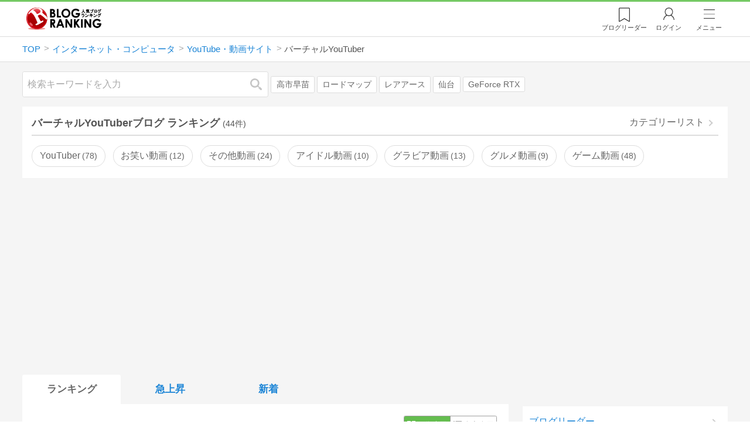

--- FILE ---
content_type: text/html; charset=utf-8
request_url: https://blog.with2.net/ranking/5412
body_size: 41273
content:
<!DOCTYPE html>
<html lang="ja" prefix="og: http://ogp.me/ns#">
<head>
<meta http-equiv="Content-type" content="text/html; charset=utf-8"/>
<meta name="viewport" content="width=device-width, initial-scale=1, minimum-scale=1, maximum-scale=5, user-scalable=yes">
<meta name="referrer" content="unsafe-url"/>
<meta name="description" content="バーチャルYouTuberのブログをランキング形式で表示します。リアルタイムで更新中。人気のブログがすぐに見つかります。">
<meta property="og:locale" content="ja_JP">
<meta property="og:type" content="website">
<meta property="og:url" content="https://blog.with2.net/ranking/5412">
<meta property="og:title" content="バーチャルYouTuberブログ ランキング">
<meta property="og:description" content="数多くのバーチャルYouTuberブログが参加しているブログ総合サイト。いつでも最新のランキングを見ることができます。参加者も随時募集しています。">
<meta property="og:site_name" content="人気ブログランキング">
<meta property="og:image" content="https://blog.with2.net/img/4/1200x630_logo.png">
<meta property="og:image:width" content="1200">
<meta property="og:image:height" content="675">
<!-- Google tag (gtag.js) -->
<script async src="https://www.googletagmanager.com/gtag/js?id=G-QYYDN28S9K"></script>
<script>
  window.dataLayer = window.dataLayer || [];
  function gtag(){dataLayer.push(arguments);}
  gtag('js', new Date());

  gtag('config', 'G-QYYDN28S9K');
</script>
<link rel="stylesheet" type="text/css" href="/css/4/base.4.19.css" /><link rel="stylesheet" type="text/css" href="/css/4/page/ranking.4.02.css" /><link rel="stylesheet" type="text/css" href="/css/4/page/ranking/pc.4.17.css" /><link rel="stylesheet" type="text/css" href="//ajax.googleapis.com/ajax/libs/jqueryui/1.13.2/themes/base/jquery-ui.css" /><link rel="stylesheet" type="text/css" href="/css/icon/icon-sns.css" />
<script type="text/javascript" charset="UTF-8" src="/js/jquery.3.5.1.js"></script><script type="text/javascript" charset="UTF-8" src="/inc-file/js/679947" ></script><script type="text/javascript" src="/js/4/jquery.vote.4.00.js" ></script><script type="text/javascript" src="/js/4/jquery.tag.4.02.js" ></script><script type="text/javascript" src="/js/4/jquery.referrer-rank.4.01.js" ></script>


<title>バーチャルYouTuberランキング | YouTube・動画サイトブログ - 人気ブログランキング</title>
<link rel="icon" href="/favicon.ico" type="image/vnd.microsoft.icon" />
<script>
jQuery(function($){

	// jQueryオブジェクトロード確認
	const INTERVAL = 100;
	$.checkPlugin = function(names, timeout) {
		let defer = new $.Deferred;
		setTimeout(function(){
			checkLoaded(defer, names, timeout);
		}, 0);
		return defer.promise();
	};

	function checkLoaded(defer, names, timeout, count) {
		let loaded = 0;
		if( ! count ) count = 0;
		for(let i = 0; i < names.length; i++){
			let name = names[i];
			if( $.fn[name] || $[name] ) loaded++;
		}
		if( loaded == names.length ){
			defer.resolve();
		}else if( timeout && count * INTERVAL > timeout ){
			defer.reject();
			console.error('[checkPlugin] timeout : ' + names.join(','));
		}else{
			setTimeout(function(){
				checkLoaded(defer, names, timeout, count+1);
			}, INTERVAL);
		}
	}


	// scroll for header
	let header = $('#svc-header');
	let header_h = header.height();
	$(window).on('scroll.header', function() {
		let top = $(window).scrollTop();
		if( top < header_h ){
			header.removeClass('move');
		}else{
			header.addClass('move');
		}
	});


	// unread
	let unread_widget = $('<div class="unread"></div>');
	let unread_timer = null;
	$('#svc-header .menu .reader').append(unread_widget);
	$.setUnread = function() {
		clearTimeout(unread_timer);
		let url = '/rest/bookmark2/unread';
		return $.ajax({
			type     : "POST",
			url      : url,
			data     : null,
			dataType : 'json',
			timeout  : 12000
		})
		.done(function(data){
			unread_show(data.response);
			unread_timer = setTimeout(function(){ $.setUnread(); }, 1000 * 90);
		})
		.fail(function(jqXHR, textStatus, errorThrown){
			let msg = '未読件数取得に失敗しました。';
			if( jqXHR.responseJSON && jqXHR.responseJSON.error ){
				msg = jqXHR.responseJSON.error.description;
			}
			if( ! msg && errorThrown ) msg = errorThrown;
			console.error(msg);
		});
	}
	function unread_show(count) {
		if( navigator.setAppBadge ) navigator.setAppBadge(count);
		if( count ){
			unread_widget.text(count);
			unread_widget.addClass('show');
		}else{
			unread_widget.removeClass('show');
		}
	}
	$.setUnread();

});
</script>
<script async src="https://pagead2.googlesyndication.com/pagead/js/adsbygoogle.js"
     crossorigin="anonymous"></script><script>
  (adsbygoogle = window.adsbygoogle || []).push({
    google_ad_client: "ca-pub-9745878946796737",
    enable_page_level_ads: true,
    overlays: {bottom: true}
  });
</script>
<script>

  // ----------------------------------------------------
  // APS initialize
  // ----------------------------------------------------
!function(a9,a,p,s,t,A,g){if(a[a9])return;function q(c,r){a[a9]._Q.push([c,r])}a[a9]={init:function(){q("i",arguments)},fetchBids:function(){q("f",arguments)},setDisplayBids:function(){},targetingKeys:function(){return[]},_Q:[]};A=p.createElement(s);A.async=!0;A.src=t;g=p.getElementsByTagName(s)[0];g.parentNode.insertBefore(A,g)}("apstag",window,document,"script","//c.amazon-adsystem.com/aax2/apstag.js");

  // initialize apstag and have apstag set bids on the googletag slots when they are returned to the page
  apstag.init({
    pubID: "3934",
    adServer: 'googletag'
  });

</script>
<script async type="text/javascript" src="/js/prebid10.10.0.js"></script>



<!-- Ad Manager -->
<script async="async" src="https://securepubads.g.doubleclick.net/tag/js/gpt.js"></script>
<script>
	window.googletag = window.googletag || {cmd: []};
</script>

<script>
  var gam_units = {};
  googletag.cmd.push(function() {
    gam_units["c4c83d4b"] = googletag.defineSlot("/9168897/BlogRanking//E1(ADS_OK)", [[336,280],[300,250],[320,180]], "div-gpt-ad-c4c83d4b-0").addService(googletag.pubads());
gam_units["bd0b7d0d"] = googletag.defineSlot("/9168897/BlogRanking//E2(ADS_OK)", [[336,280],[300,250],[320,180]], "div-gpt-ad-bd0b7d0d-0").addService(googletag.pubads());
gam_units["224bb536"] = googletag.defineSlot("/9168897/BlogRanking//SideW2(ADS_OK)", [[300,600]], "div-gpt-ad-224bb536-0").addService(googletag.pubads());

    googletag.pubads().setTargeting("AdSense",["OK"]);
googletag.pubads().setTargeting("cid",["1000","1002","5412"]);
googletag.pubads().setTargeting("tree",["small"]);
googletag.pubads().setTargeting("big_category",["1000"]);
googletag.pubads().setTargeting("Compass",["NG"]);
googletag.pubads().setTargeting("test_AB",["A"]);
googletag.pubads().setTargeting("test_Ratio",["2"]);

    
    googletag.pubads().disableInitialLoad();

    googletag.pubads().enableSingleRequest();
    googletag.enableServices();
  });
</script>

<script>
jQuery(function($){

	// set all timeout
	var HW_DONE = false
	var HW_TIMER = setTimeout(function(){
		if( HW_DONE ) return;
		console.error('[ERROR: (DFP)HeaderWriter] Promise is timed out.');
		HeaderWriter_done();
	}, 5000);

	function HeaderWriter_done() {
		if( HW_DONE ){
			return;
		}
		HW_DONE = true;
		googletag.cmd.push(function() {
			googletag.pubads().refresh();
		});
	}

	$.when(HeaderWriter_func0(), HeaderWriter_func1())
	.done(function() {
		HeaderWriter_done();
	})
	.fail(function(e) {
		if( e ){
			console.error("[HeaderWriter Error!!] " + e);
		}else{
			console.log("[HeaderWriter Error!] rejeted Promise.");
		}
		HeaderWriter_done();
	});

/***
	if( typeof Promise == 'function' && Promise.all ){
		Promise.all([HeaderWriter_func0(), HeaderWriter_func1()])
		.then(function() { HeaderWriter_done() })
		.catch(function(e) {
			console.error(e);
			HeaderWriter_done();
		});
	}else{
		clearTimeout(HW_TIMER);
		console.log('[Warning: (DFP)HeaderWriter] not supported Promise.');
		HeaderWriter_done();
	}
***/

	function HeaderWriter_func0() {
	
  var DEFER = $.Deferred();
  var TIMER = setTimeout(function() {
	DEFER.reject("timeout of ApsInitialHeader");
    }, 3950);

  // request the bids for the four googletag slots
  apstag.fetchBids({
    slots: [{"slotID":"div-gpt-ad-c4c83d4b-0","slotName":"\/9168897\/BlogRanking\/\/E1(ADS_OK)","sizes":[[336,280],[300,250],[320,180]]},{"slotID":"div-gpt-ad-bd0b7d0d-0","slotName":"\/9168897\/BlogRanking\/\/E2(ADS_OK)","sizes":[[336,280],[300,250],[320,180]]},{"slotID":"div-gpt-ad-224bb536-0","slotName":"\/9168897\/BlogRanking\/\/SideW2(ADS_OK)","sizes":[[300,600]]}],
    timeout: 3900
  }, function(bids) {

    // clear timer
    clearTimeout(TIMER);

    // set apstag bids, then trigger the first request to DFP
    googletag.cmd.push(function() {
      apstag.setDisplayBids();
    });

    DEFER.resolve({
      type: 'aps',
      bids: bids || []
    });

  });

  return DEFER.promise();

}
function HeaderWriter_func1() {
	
	var PREBID_DEFER = $.Deferred();

	var PREBID_TIMEOUT = 3900;
	var FAILSAFE_TIMEOUT = 3950;
	var PREBID_TIMER = null;

	window.pbjs = window.pbjs || {};
	pbjs.que = pbjs.que || [];

	// 粒度
	var customConfigObject = {
		buckets: [
			{
				precision: 0,
				min: 0,
				max: 200,
				increment: 1
			},
			{
				precision: 0,
				min: 200,
				max: 300,
				increment: 5
			},
			{
				precision: 0,
				min: 300,
				max: 500,
				increment: 10
			},
			{
				precision: 0,
				min: 500,
				max: 2000,
				increment: 50
			}
		]
	};

	// Unitを定義
	var pbAdUnits = [{"code":"div-gpt-ad-c4c83d4b-0","mediaTypes":{"banner":{"sizes":[[336,280],[300,250],[320,180]]}},"bids":[{"bidder":"appnexus","params":{"placementId":19089942}},{"bidder":"logicad","params":{"tid":"Qkzq"}},{"bidder":"microad","params":{"spot":"300098b1d12a9607f9773f404ed36c5c"}},{"bidder":"openx","params":{"delDomain":"at-with-d.openx.net","unit":"541058387"}},{"bidder":"yieldone","params":{"placementId":"90322"}}]},{"code":"div-gpt-ad-bd0b7d0d-0","mediaTypes":{"banner":{"sizes":[[336,280],[300,250],[320,180]]}},"bids":[{"bidder":"appnexus","params":{"placementId":19089943}},{"bidder":"logicad","params":{"tid":"GpK2"}},{"bidder":"microad","params":{"spot":"4235009a8daf0a2d3e3e85bedaca9bfc"}},{"bidder":"openx","params":{"delDomain":"at-with-d.openx.net","unit":"541058388"}},{"bidder":"yieldone","params":{"placementId":"90323"}}]},{"code":"div-gpt-ad-224bb536-0","mediaTypes":{"banner":{"sizes":[[300,600]]}},"bids":[{"bidder":"appnexus","params":{"placementId":19089947}},{"bidder":"logicad","params":{"tid":"JgYj"}},{"bidder":"microad","params":{"spot":"36aac138adbf7ff303d5bd258ce8e8d0"}},{"bidder":"openx","params":{"delDomain":"at-with-d.openx.net","unit":"541058397"}},{"bidder":"yieldone","params":{"placementId":"90328"}}]}];

	// in case PBJS doesn't load
	PREBID_TIMER = setTimeout(function() {
		PREBID_DEFER.reject('[PrebidWriter] timed out.');
		try{
			let label = 'timeout';
			gtag('event', 'base', {
				event_category : 'prebid',
				event_label    : label
			});
		}catch(e){ console.log(e); }
	}, FAILSAFE_TIMEOUT);

	// request
	pbjs.que.push(function() {

		// units
		pbjs.addAdUnits(pbAdUnits);

		// config
		pbjs.setConfig({
			debug: false,
			priceGranularity: customConfigObject,
			currency: {
				adServerCurrency: 'JPY',
				conversionRateFile: 'https://currency.prebid.org/latest.json',
				bidderCurrencyDefault: {
					creteo: 'JPY'
				},
				defaultRates: {
					USD: {
						JPY: 110,
					}
				}
			},
			userSync: {
				userIds: [{
					name: "criteo"
				}]
			}
		});

		// net,gross
		pbjs.bidderSettings = {
			criteo: {
				//bidCpmAdjustment : (bidCpm) => bidCpm * 0.85,
			}
		};

		// request bidder
		pbjs.requestBids({
			bidsBackHandler: function(result) {
				pbInitAdserver(result);
			},
			timeout: PREBID_TIMEOUT
		});

	});

	function pbInitAdserver(result) {
		if (pbjs.initAdserverSet) retrun;
		pbjs.initAdserverSet = true;
		googletag.cmd.push(function() {
			pbjs.que.push(function() {
				pbjs.setTargetingForGPTAsync();
				clearTimeout(PREBID_TIMER);
				PREBID_DEFER.resolve({
					type: 'prebid',
					result: result || []
				});
			});
		});
	}

	return PREBID_DEFER.promise();

}


});
</script>
<style>
.jq-tips-desc {
	text-align:center;
}
</style>
<script>
jQuery(function($){

	let list = $('#ranking ul.rank');
	if( $('li', list).length > 2 ){
		$.checkPlugin(['followItem'], 200)
		.done(function(){
			viewTips();
			if( viewSettingTips() ){
				// show view setting tips
			}else if( viewModeTips() ){
				// show mode tips
			}
		});
	}

	function viewTips() {
		if( ! StorageUtility.useLocal() ) return;
		let sg = new StorageUtility('rank.pc.');
		let tipno = sg.getLocal('tipno');
		if( ! tipno ) tipno = 0;
		if( tipno <= 0 ){
			sg.setLocal('tipno', tipno + 1);
			$('.follow-btn',list).tips({
				text: '【TIPS】気になるブログをフォロー。\n登録は不要！すぐ使えます。',
				position : {
					my: 'center bottom-3',
					at: 'center top'
				},
				arrow : 'bottom'
			});
		}
	}

	function viewSettingTips() {
		let vsWidget = $('.view-set-buttons');
		if( ! StorageUtility.useLocal() ) return false;
		let sg = new StorageUtility('rank.sp.');
		let tipno = sg.getLocal('view-setting-tips');
		if( ! tipno ) tipno = 0;
		if( tipno > 0 ) return false;
		sg.setLocal('view-setting-tips', 1);

		vsWidget.tips({
			text:'【Tips】記事の表示方法を変更できます。',
			position : {
				my: 'center bottom-3',
				at: 'center top'
			},
			arrow : 'bottom',
			timeout:15
		});

		return true;
	}

	function viewModeTips() {
		let vsWidget = $('.header-tab ul li:nth-child(2)');
		if( ! StorageUtility.useLocal() ) return false;
		let sg = new StorageUtility('rank.sp.');
		let tipno = sg.getLocal('view-setting-tips');
		if( ! tipno ) tipno = 0;
		if( tipno != 1 ) return false;
		sg.setLocal('view-setting-tips', 2);

		vsWidget.tips({
			size: 85,
			text:'【Tips】人気記事・最新記事を確認！',
			position : {
				my: 'center bottom',
				at: 'center top-3'
			},
			arrow : 'bottom',
			timeout:15
		});

		return true;
	}

});
</script>

</head><body class="">



<header id="svc-header">
<div class="wrapper">
	<div class="logo "><a href="/" title="人気ブログランキング">人気ブログランキング</a></div>
	<nav>
		<div class="menu">
			<a href="/reader" class="reader" class="reader"><span class="nosp">ブログ</span>リーダー</a>
			
			<a href="/login" class="my">ログイン</a>
<a href="#menu" class="select">メニュー</a>
<section id="header-menu">
	<div class="menu-title">メニュー</div>
<div class="profile">
	<a class="join" href="/join">ランキングに参加</a>
	<a href="/my">ログイン</a>
</div>
<form class="search" action="/search" method="get">
	<input type="hidden" name="enc" value="utf-8">
	<input type="search" name="q" placeholder="検索キーワードを入力">
	<button type="submit">検索</button>
</form>
<ul class="menu-list">
		<li class=" "><a href="/join">新規登録</a></li>	<li class=" "><a href="/login">ログイン</a></li>	<li class=" "><a href="/reader">ブログリーダー</a></li>	<li class=" "><a href="/category">カテゴリ一覧</a></li>	<li class=" "><a href="/trends">話題のキーワード</a></li>	<li class=" "><a href="/votes">投票・アンケート</a></li>	<li class=" "><a href="/history/item">最近見た記事の履歴</a></li>	<li class=" "><a href="/history/review">読んだ記事の履歴</a></li>	<li class=" "><a href="/help">ヘルプ</a></li>	<li class=" "><a href="/">TOPページ</a></li>
</ul><div class="menu-title">関連サービス</div>
<ul class="menu-list">
		<li class=" "><a href="https://blogcircle.jp">ブログサークル</a></li><li class="none"></li>
</ul>
	<a class="close">メニューを閉じる</a>
	<div class="closer"></div>
</section>
<script>
jQuery(function($){

	var MENU = $('#header-menu');
	var TIMER = null;
	var HISTORY_CACHE = true;

	$('header .menu .select, #header-menu').on('mouseenter', function(){
		clearTimeout(TIMER);
	})
	.on('mouseleave', function(){
		clearTimeout(TIMER);
		if( $(window).width() > 600 ){
			TIMER = setTimeout(closeMenu, 1500);
		}
	});
	$('header .menu .select').on('click', function(){
		clearTimeout(TIMER);
		if( MENU.is(':visible') ){
			closeMenu();
		}else{
			openMenu();
		}
		return false;
	});

	// click event
	$('#header-menu').on('click', 'a', function(e){
		try{
			let e = $(this);
			let ttl = e.text();
			let href = e.attr('href');

			let li = e.closest('li');
			let ul = li.closest('.menu-list');
			if( ul.length == 0 ) return;
			let idx_ul = ul.prevAll('ul').length;
			let idx_li = li.prevAll('li').length;

			let labels = ['UL:' + idx_ul, 'LI:' + idx_li, ttl, href];
			let label = labels.join(', ');
			gtag('event', 'menu-click', {
				event_category : 'header-menu',
				event_label    : label,
				transport_type : 'beacon'
			});
		}catch(e){ console.log(e); }
	});

	$('bodydummy').on('touchstart.header-menu', function(e){
		if( ! MENU.is(':visible') ) return true;
		var y = 0;
		if( e.originalEvent.touches ){
			y = e.originalEvent.touches[0].pageY;
		}else{
			y = e.pageY;
		}
		if( y > MENU.offset().top + MENU.height() + 150 ){
			clearTimeout(TIMER);
			closeMenu();
		}
		return true;
	});

	$('#header-menu .close, #header-menu .closer').on('click', function(){
		clearTimeout(TIMER);
		closeMenu();
	});

	function openMenu() {
		if( MENU.is(':hidden') ){
			if( $('.history', MENU).length == 0 || ! HISTORY_CACHE ){
				setHistory();
				HISTORY_CACHE = true;
			}
		}
		$('body').addClass('header-menu-open');
		MENU.trigger('menuopen', []);
		MENU.slideDown(300);

		// analytics event
		try{
			let label = '';
			gtag('event', 'menu-open', {
				event_category : 'ranking',
				event_label    : label
			});
		}catch(e){ console.log(e); }
	}

	function closeMenu() {
		MENU.slideUp(300);
		$('body').removeClass('header-menu-open');
	}

	// history
	$('body').on('click', 'a', function(e) {
		if( $(e.target).closest('#svc-header').length == 0 ) HISTORY_CACHE = false;
	});

	function setHistory() {
		let win = $('\
<style>\
#header-menu .history {\
	--bd-line: 1px solid #ddd;\
	border:var(--bd-line);\
	border-width:0 1px;\
	background-color:white;\
\
	a.history-item {\
		display:block;\
		text-align:center;\
		padding:1.2em .8em;\
		color:#666;\
		border-top:var(--bd-line);\
		&::after {\
			display:inline-block;\
			content:">";\
			margin-left:.3em;\
			transform:scaleX(.6) scaleY(1.3);\
			color:#999;\
		}\
	}\
}\
#header-menu .history .menu-title {\
	position:relative;\
}\
#header-menu .history .menu-title .clear {\
	display:inline-block;\
	cursor:pointer;\
	position:absolute;\
	background-color:white;\
	border-radius:.2em;\
	border:1px solid #aaa;\
	vertical-align:middle;\
	padding:0 .5em;\
	line-height:1.8;\
	top:22%;\
	right:.5em;\
	color:#666;\
	text-decoration:none;\
}\
#header-menu .history ul {\
	display:block;\
}\
#header-menu .history ul li {\
	flex:none;\
	width:auto;\
}\
#header-menu .history ul li > * {\
	display:unset;\
	padding:unset;\
}\
#header-menu .history ul li .jq-history-blog {\
	display:flex;\
	padding:.5em;\
}\
#header-menu .history .jq-history-none,\
#header-menu .history .jq-history-loader {\
	padding:1.2em .5em;\
}\
#header-menu .history .jq-history-next {\
	background-color:inherit;\
	color:steelblue;\
	margin:0;\
	border-width:0 1px;\
	border-radius:0;\
	width:100%;\
	max-width:unset;\
}\
#header-menu .history ul li {\
	border:none;\
}\
#header-menu .history ul li:not(:last-child) {\
	border-bottom:var(--bd-line);\
}\
#header-menu .history .jq-history-ttl {\
	color:#666;\
}\
#header-menu .history .follow .jq-follow-btn {\
	margin:0 .5em;\
	font-size:.95em;\
}\
</style>\
<div class="history">\
	<div class="menu-title">閲覧ブログ<a class="clear">消去</a></div>\
	<div class="history-widget"></div>\
	<a class="history-item" href="/history/item">最近見た記事の履歴</a>\
</div>\
');
		let widget = $('.history-widget', win);
		let next = $('.history', MENU).next();
		if( next.length == 0 ) next = $('.close', MENU);
		$('.history', MENU).remove();
		widget.empty().history({
			cache : HISTORY_CACHE
		});
		next.before(win);
	}

	$('#header-menu').on('click', '.history .menu-title .clear', function(){
		let widget = $('.history .history-widget');
		widget.history('clear');
	});

});
</script>
		</div>
	</nav>
</div>
</header>

<!-- breadcrumbs -->
<div class="breadcrumbs">
<div class="wrapper">
	<ul><li><a href="/" title="TOP" itemprop="url" class="block "><span>TOP</span></a></li><li><a href="/ranking/1000" title="インターネット・コンピュータ" itemprop="url" class="block "><span>インターネット・コンピュータ</span></a></li><li><a href="/ranking/1002" title="YouTube・動画サイト" itemprop="url" class="block "><span>YouTube・動画サイト</span></a></li><li><div class="block "><span title="バーチャルYouTuber">バーチャルYouTuber</span></div></li></ul><!-- schema json -->
<script type="application/ld+json">
{"@context":"https:\/\/schema.org","@type":"BreadcrumbList","itemListElement":[{"@type":"ListItem","position":1,"name":"TOP","item":"https:\/\/blog.with2.net\/"},{"@type":"ListItem","position":2,"name":"\u30a4\u30f3\u30bf\u30fc\u30cd\u30c3\u30c8\u30fb\u30b3\u30f3\u30d4\u30e5\u30fc\u30bf","item":"https:\/\/blog.with2.net\/ranking\/1000"},{"@type":"ListItem","position":3,"name":"YouTube\u30fb\u52d5\u753b\u30b5\u30a4\u30c8","item":"https:\/\/blog.with2.net\/ranking\/1002"},{"@type":"ListItem","position":4,"name":"\u30d0\u30fc\u30c1\u30e3\u30ebYouTuber","item":"https:\/\/blog.with2.net\/ranking\/5412"}]}
</script>

</div>
</div>

<!-- #main -->
<main>

<!-- wrapper -->
<div class="wrapper">

<!-- mode wrapper -->
<div class="mode-wrapper mode-ranking">

<style>
#thumb .jq-follow-items-widget {
}
#thumb .jq-follow-items-widget.jq-follow-ttl-image .jq-follow-list {
	grid-template-columns:repeat(4,1fr);
	gap:.2em;
}
#thumb .jq-follow-items-widget.jq-follow-ttl-image .jq-follow-list > li {
	border:none;
	min-width:auto;
}
#thumb .jq-follow-items-widget.jq-follow-ttl-image .jq-follow-link {
	margin:1px;
}
#thumb .jq-follow-items-widget.jq-follow-ttl-image .jq-follow-image {
	background-size:136%;
	border-radius:.2em;
}
#thumb .jq-follow-items-widget.jq-follow-ttl-image .jq-follow-image::before {
	padding-top:100%;
}
#thumb .jq-follow-items-widget .jq-follow-next {
	font-size:.9em;
}
#thumb .jq-follow-items-widget .jq-follow-load {
	margin-top:.5em;
}
</style>

<div class="rank-header">
	<section class="search">
	<form action="/search" method="get">
		<input type="search" name="q" placeholder="検索キーワードを入力">
		<button type="submit" title="検索">検索</button>
	</form>
	<div class="trend">
		<a href="/trends/1000/%E9%AB%98%E5%B8%82%E6%97%A9%E8%8B%97" title="話題:高市早苗">高市早苗</a>
<a href="/trends/1000/%E3%83%AD%E3%83%BC%E3%83%89%E3%83%9E%E3%83%83%E3%83%97" title="話題:ロードマップ">ロードマップ</a>
<a href="/trends/1000/%E3%83%AC%E3%82%A2%E3%82%A2%E3%83%BC%E3%82%B9" title="話題:レアアース">レアアース</a>
<a href="/trends/1000/%E4%BB%99%E5%8F%B0" title="話題:仙台">仙台</a>
<a href="/trends/1000/GeForce+RTX" title="話題:GeForce RTX">GeForce RTX</a>

	</div>
</section>

</div>

<section class="category-menu no1 hide">
	<header>
		<h1>バーチャルYouTuberブログ ランキング<span class="count">(44件)</span></h1>
		<a class="sub" href="/category/1002">カテゴリーリスト</a>
	</header>
	<ul>
		<li class="  ">
	<a href="/ranking/1097">YouTuber<span class="count">78</span></a>
</li>
<li class="  ">
	<a href="/ranking/1090">お笑い動画<span class="count">12</span></a>
</li>
<li class="  ">
	<a href="/ranking/1095">その他動画<span class="count">24</span></a>
</li>
<li class="  ">
	<a href="/ranking/1087">アイドル動画<span class="count">10</span></a>
</li>
<li class="  ">
	<a href="/ranking/1088">グラビア動画<span class="count">13</span></a>
</li>
<li class="  ">
	<a href="/ranking/1086">グルメ動画<span class="count">9</span></a>
</li>
<li class="  ">
	<a href="/ranking/1091">ゲーム動画<span class="count">48</span></a>
</li>
<li class="  hide">
	<a href="/ranking/1093">スポーツ動画<span class="count">12</span></a>
</li>
<li class="  hide">
	<a href="/ranking/1094">ハプニング・衝撃動画<span class="count">14</span></a>
</li>
<li class="now  hide">
	<a href="/ranking/5412">バーチャルYouTuber<span class="count">44</span></a>
</li>
<li class="  hide">
	<a href="/ranking/5201">ビジネス動画<span class="count">8</span></a>
</li>
<li class="  hide">
	<a href="/ranking/5546">ライブ配信<span class="count">5</span></a>
</li>
<li class="  hide">
	<a href="/ranking/1082">動物動画<span class="count">24</span></a>
</li>
<li class="  hide">
	<a href="/ranking/1085">旅行動画<span class="count">7</span></a>
</li>
<li class="  hide">
	<a href="/ranking/1089">芸能・エンタメ動画<span class="count">21</span></a>
</li>
<li class="  hide">
	<a href="/ranking/1092">趣味動画<span class="count">22</span></a>
</li>
<li class="  hide">
	<a href="/ranking/1083">面白動画<span class="count">24</span></a>
</li>
<li class="  hide">
	<a href="/ranking/1084">音楽動画<span class="count">42</span></a>
</li>
<li class="hide rel">関連カテゴリー</li><li class=" parent hide rel-item">
	<a href="/ranking/1010">パソコン<span class="count">497</span></a>
</li>
<li class=" parent hide rel-item">
	<a href="/ranking/1020">スマートフォン・携帯電話<span class="count">543</span></a>
</li>
<li class="  hide rel-item">
	<a href="/ranking/1066">ウェアラブルデバイス<span class="count">28</span></a>
</li>
<li class="  hide rel-item">
	<a href="/ranking/1071">2chまとめ<span class="count">310</span></a>
</li>
<li class="  hide rel-item">
	<a href="/ranking/5540">AIチャット<span class="count">70</span></a>
</li>
<li class="  hide rel-item">
	<a href="/ranking/5548">AI画像<span class="count">75</span></a>
</li>
<li class="  hide rel-item">
	<a href="/ranking/5489">ASMR<span class="count">2</span></a>
</li>
<li class="  hide rel-item">
	<a href="/ranking/1009">Facebook<span class="count">48</span></a>
</li>
<li class="  hide rel-item">
	<a href="/ranking/1023">Google+<span class="count">21</span></a>
</li>
<li class="  hide rel-item">
	<a href="/ranking/5372">Instagram<span class="count">21</span></a>
</li>
<li class="  hide rel-item">
	<a href="/ranking/5312">IoT(Internet of Things)<span class="count">34</span></a>
</li>
<li class=" parent hide rel-item">
	<a href="/ranking/1032">LINE<span class="count">69</span></a>
</li>
<li class="  hide rel-item">
	<a href="/ranking/5555">RPA（ロボティック・プロセス・オートメーション）<span class="count">3</span></a>
</li>
<li class="  hide rel-item">
	<a href="/ranking/1006">Twitter(ツイッター)<span class="count">120</span></a>
</li>
<li class="  hide rel-item">
	<a href="/ranking/5463">VOD<span class="count">41</span></a>
</li>
<li class=" parent hide rel-item">
	<a href="/ranking/1002">YouTube・動画サイト<span class="count">296</span></a>
</li>
<li class="  hide rel-item">
	<a href="/ranking/5462">Zoom<span class="count">2</span></a>
</li>
<li class="  hide rel-item">
	<a href="/ranking/1022">pixiv(ピクシブ)<span class="count">14</span></a>
</li>
<li class="  hide rel-item">
	<a href="/ranking/1059">アクセス解析<span class="count">38</span></a>
</li>
<li class="  hide rel-item">
	<a href="/ranking/1026">インターネットラジオ<span class="count">18</span></a>
</li>
<li class="  hide rel-item">
	<a href="/ranking/1069">ガジェット<span class="count">173</span></a>
</li>
<li class="  hide rel-item">
	<a href="/ranking/1077">セキュリティ<span class="count">45</span></a>
</li>
<li class="  hide rel-item">
	<a href="/ranking/1058">ツイキャス<span class="count">4</span></a>
</li>
<li class=" parent hide rel-item">
	<a href="/ranking/1102">ニコニコ動画<span class="count">103</span></a>
</li>
<li class="  hide rel-item">
	<a href="/ranking/1076">ネット広告・マーケティング<span class="count">87</span></a>
</li>
<li class="  hide rel-item">
	<a href="/ranking/2476">フリマ・フリマアプリ<span class="count">53</span></a>
</li>
<li class="  hide rel-item">
	<a href="/ranking/1031">ポッドキャスティング<span class="count">9</span></a>
</li>
<li class="  hide rel-item">
	<a href="/ranking/1098">仮想現実・拡張現実<span class="count">35</span></a>
</li>
<li class="  hide rel-item">
	<a href="/ranking/1061">Arduino<span class="count">18</span></a>
</li>
<li class="  hide rel-item">
	<a href="/ranking/1062">Raspberry Pi<span class="count">19</span></a>
</li>
<li class=" parent hide rel-item">
	<a href="/ranking/1007">開発・運営<span class="count">516</span></a>
</li>
<li class=" parent hide rel-item">
	<a href="/ranking/1883">電子書籍<span class="count">96</span></a>
</li>
<li class="  hide rel-item">
	<a href="/ranking/1018">Appleファン<span class="count">80</span></a>
</li>
<li class="  hide rel-item">
	<a href="/ranking/1070">オークション<span class="count">187</span></a>
</li>
<li class="  hide rel-item">
	<a href="/ranking/1055">ネットサービス<span class="count">171</span></a>
</li>
<li class="  hide rel-item">
	<a href="/ranking/1099">ネット・PC(全般)<span class="count">447</span></a>
</li>
<li class=" parent hide rel-item">
	<a href="/ranking/1410">オンラインゲーム<span class="count">959</span></a>
</li>

	</ul>
</section>

<script>
jQuery(function($){

	// サブカテゴリを表示するリンクを設定
	let ul = $('.category-menu.no1');
	let list = $('> ul', ul);
	let target = $('.hide', list).eq(0);
	let open = $('\
<li class="open">\
	<a href="#">サブカテゴリーを全て表示…</a>\
</li>\
');
	open.on('click', function() {
		ul.removeClass('hide');
		$('> li', list).slideDown();
		$(this).remove();
		return false;
	});

	if( ul.hasClass('hide') ){
		target.before(open);
	}

});
</script>


<div class="ads-a">
	<!-- PC3/A -->
<div style="min-height:280px;">
<ins class="adsbygoogle"
     style="display:block"
     data-ad-client="ca-pub-9745878946796737"
     data-ad-slot="4525040819"
     data-ad-format="auto"
     data-full-width-responsive="true"></ins>
<script>
     (adsbygoogle = window.adsbygoogle || []).push({});
</script>
</div>
</div>

<section id="ranking" class="">

	<article class="view-1">

		<style>
.header-tab ul li.new {
	position:relative;
	&:not(.now)::after {
		content:"new!";
		font-size:.8em;
		letter-spacing:-.03em;
		display:inline-block;
		position:absolute;
		right:calc(50% - 3.5em);
		transform:scale(.8,.9);
		top:-.15em;
		color:red;
	}
}
</style>
<div class="header-tab">
	<ul><li class="now ">
	<a href="/ranking/5412" title="ランキング">ランキング</a>
</li><li class=" ">
	<a href="/ranking/5412/popular" title="急上昇">急上昇</a>
</li><li class=" ">
	<a href="/ranking/5412/item" title="新着">新着</a>
</li></ul>
</div>

		<div class="rank-body">
			<div class="view-setting">
	<div class="view-set-buttons">
		<a class="view2 select" data-view="2">
			<svg class="icon" width="16" height="16" xmlns="http://www.w3.org/2000/svg" viewBox="0 0 240 240"><rect class="cls-1" y="140" width="100" height="100"/><rect class="cls-1" x="140" y="140" width="100" height="100"/><rect class="cls-1" width="100" height="100"/><rect class="cls-1" x="140" width="100" height="100"/></svg>
			<span>画像表示</span>
		</a>
		<a class="view1 " data-view="1">
			<svg class="icon" width="16" height="16" xmlns="http://www.w3.org/2000/svg" viewBox="0 0 340 340"><rect class="cls-1" y="297" width="212" height="43"/><rect class="cls-1" x="297" y="297" width="43" height="43"/><rect class="cls-1" y="198" width="340" height="42"/><rect class="cls-1" y="99" width="340" height="42"/><rect class="cls-1" width="42" height="42"/><rect class="cls-1" x="86" width="254" height="42"/></svg>
			<!svg class="icon" width="25" height="25" viewBox="0,0,90,90" xmlns="http://www.w3.org/2000/svg"><g id="Layer_1"><title>Layer 1</title><rect stroke-width="0" id="svg_2" height="10" width="10" y="10" x="10"/><rect stroke-width="0" id="svg_3" height="10" width="50" y="10" x="30"/><rect stroke-width="0" id="svg_4" height="10" width="70" y="30" x="10"/><rect stroke-width="0" id="svg_5" height="10" width="70" y="50" x="10"/><rect stroke-width="0" id="svg_6" height="10" width="50" y="70" x="10"/><rect stroke-width="0" id="svg_7" height="10" width="10" y="70" x="70"/></g></svg>
			<span>文字表示</span>
		</a>
	</div>
</div>
<script>
jQuery(function($){

	// ----------------------------------------------
	// 表示方法
	// ----------------------------------------------
	let viewSettingWidget = $('.view-set-buttons');
	let viewSettingButton = $('a', viewSettingWidget);
	let targetWidget = $('article');
	let localName = "rank-sp-view";
	let tipsData = {
		position : {
			my: 'center bottom-3',
			at: 'center top'
		},
		background:'rgb(124 151 179 / 90%)',
		timeout: 2,
		hideClose: true
	};
	viewSettingButton.on('click', function(e) {
		let target = $(this);
		let isDefault = target.data('default');
		let view = target.data('view');

		viewSettingButton.removeClass('select');
		target.addClass('select');
		target.data('default', false);

		targetWidget.removeClass('view-1 view-2');
		targetWidget.addClass('view-' + view);
		setView(view);

		if( ! isDefault ){
			viewSettingWidget.tips('close');
			let txt = $('span',target).text() + 'に切り替えました';
			viewSettingWidget.tips($.extend(true, tipsData, {text:txt}));

			try{
				let name = 'cid:';
				let label = 'view:' + view;
				gtag('event', name, {
					event_category : 'view-change',
					event_label    : label
				});
			}catch(e){ console.log(e); }

		}

		e.preventDefault();
		e.stopPropagation();
	});

	function setView(id) {
		if( 'localStorage' in window ){
			window.localStorage.setItem(localName, String(id));
		}
		$.checkPlugin(['dialog'])
		.done(function(){
			$.cookie(localName, id, {
				expires : 21,
				domain  : location.hostname,
				path    : '/'
			});
		});
	}

	function getView() {
		if( !('localStorage' in window) ) return;
		let val = window.localStorage.getItem(localName);
		return val;
	}

	// 現在の設定を取得
	let view = getView();
	if( ! view ) view = null;

	// default
	if( ! view ){
		// set default
		view = '2';
		setView(view);
	}

	// 初期表示セット
	viewSettingButton.filter('.view' + view)
	.data('default',true)
	.trigger('click', []);


});
</script>

			<ul class="rank">
	<li class="rank-item update rank1">
	<a name="1"></a>
	<a href="/out.php?id=2107677&url=https%3A%2F%2Fmaakochannel.blog.fc2.com%2F" target="_blank" class="link">
		<div class="rankno">
			<span>1</span>
			<img alt="1位のイメージ" src="/image/thumb/2107677/i" loading="eager">
		</div>
		<div class="site">
			<div class="title">無料で始める 3D VTuber</div>
			<div class="msg">ぜ〜んぶ無料で始める Nurse まあこ Channel</div>
		</div>
	</a>

	<ul class="items " data-sid="2107677"><li>
	<a class="item" href="/out.php?id=2107677&url=https%3A%2F%2Fmaakochannel.blog.fc2.com%2Fblog-entry-203.html" target="_blank" data-id="20260117,5452" title="DaVinci Resolve Fusion Beginner’s Guide Node Basics and Essential Tools">
		<div class="item-thumb"><img src="https://image.with2.net/image/blog-item/20260117/5452" loading="eager" alt="DaVinci Resolve Fusi…"></div>
		<div class="desc">
			<div class="title">DaVinci Resolve Fusion Beginner’s Guide Node Basics and Essential Tools</div>
			<div class="time" timeview="1768602609">2026/01/17 07:30</div>
		</div>
	</a>
</li><li>
	<a class="item" href="/out.php?id=2107677&url=https%3A%2F%2Fmaakochannel.blog.fc2.com%2Fblog-entry-202.html" target="_blank" data-id="20260116,2475" title="DaVinci Resolve Fusion 初心者入門ガイド ノードの仕組み・主要ツール基本操作">
		<div class="item-thumb"><img src="https://image.with2.net/image/blog-item/20260116/2475" loading="eager" alt="DaVinci Resolve Fusi…"></div>
		<div class="desc">
			<div class="title">DaVinci Resolve Fusion 初心者入門ガイド ノードの仕組み・主要ツール基本操作</div>
			<div class="time" timeview="1768500183">2026/01/16 03:03</div>
		</div>
	</a>
</li><li>
	<a class="item" href="/out.php?id=2107677&url=https%3A%2F%2Fmaakochannel.blog.fc2.com%2Fblog-entry-97.html" target="_blank" data-id="20260115,3271" title="DaVinci Resolve トランジション #04 / Fusionトランジション Part2・ResolveFXの動きを動画で確認">
		<div class="item-thumb"><img src="https://image.with2.net/image/blog-item/20260115/3271" loading="eager" alt="DaVinci Resolve トランジ…"></div>
		<div class="desc">
			<div class="title">DaVinci Resolve トランジション #04 / Fusionトランジション Part2・ResolveFXの動きを動画で確認</div>
			<div class="time" timeview="1768420800">2026/01/15 05:00</div>
		</div>
	</a>
</li><li>
	<a class="item" href="/out.php?id=2107677&url=https%3A%2F%2Fmaakochannel.blog.fc2.com%2Fblog-entry-96.html" target="_blank" data-id="20260114,6494" title="DaVinci Resolve トランジション #03 / Fusionトランジション Part1の動きを動画で確認">
		<div class="item-thumb"><img src="https://image.with2.net/image/blog-item/20260114/6494" loading="eager" alt="DaVinci Resolve トランジ…"></div>
		<div class="desc">
			<div class="title">DaVinci Resolve トランジション #03 / Fusionトランジション Part1の動きを動画で確認</div>
			<div class="time" timeview="1768347427">2026/01/14 08:37</div>
		</div>
	</a>
</li><li>
	<a class="item" href="/out.php?id=2107677&url=https%3A%2F%2Fmaakochannel.blog.fc2.com%2Fblog-entry-95.html" target="_blank" data-id="20260113,6482" title="DaVinci Resolve トランジション #02 / モーション・シェイプ・ワイプの動きを動画で確認">
		<div class="item-thumb"><img src="https://image.with2.net/image/blog-item/20260113/6482" loading="eager" alt="DaVinci Resolve トランジ…"></div>
		<div class="desc">
			<div class="title">DaVinci Resolve トランジション #02 / モーション・シェイプ・ワイプの動きを動画で確認</div>
			<div class="time" timeview="1768260608">2026/01/13 08:30</div>
		</div>
	</a>
</li></ul>

	<div class="tags" data-sid="2107677"></div>

	<div class="footer">
		<a href="/blog/2107677" class="site" title="ブログ情報ページ">
			<div class="thumb">
				<img alt="ID:2107677" src="/image/thumb/2107677/i" loading="eager"/>
			</div>
			<div class="info">
				<div class="up">
					<span class="id">2107677</span>
					<span class="follower">38</span>
				</div>
				<ul class="point">
				<li>週間IN:<span>150</span></li>
				<li>週間OUT:<span>160</span></li>
				<li>月間IN:<span>660</span></li>
				<li class="updown"><svg class="arrow" loading="lazy" viewBox="0 0 512 512" style="max-width:2em;max-height:2em;"><use href="#arrow-icon"/></svg></li>
				</ul>
			</div>
		</a>
		<div class="follow">
			<a class="follow-btn" href="/reader" data-id="2107677" title="フォロー">フォロー</a>
		</div>
	</div>
</li>
<li class="ads native">
<ins class="adsbygoogle"
     style="display:block"
     data-ad-client="ca-pub-9745878946796737"
     data-ad-slot="1769364310"
     data-ad-format="auto"
     data-full-width-responsive="true"></ins>
<script>
     (adsbygoogle = window.adsbygoogle || []).push({});
</script>
</li>
<li class="rank-item update rank2">
	<a name="2"></a>
	<a href="/out.php?id=2101987&url=https%3A%2F%2Fvtuber-matomeruyon.blog.jp%2F" target="_blank" class="link">
		<div class="rankno">
			<span>2</span>
			<img alt="2位のイメージ" src="/image/thumb/2101987/i" loading="eager">
		</div>
		<div class="site">
			<div class="title">Vtuberまとめるよ〜ん</div>
			<div class="msg">Vtuberのまとめ（にじさんじ・ホロライブ中心）記事をあげていきます！ぶいすぽ・ななしいんくその他個人勢ブイチューバーのまとめも毎日更新中。</div>
		</div>
	</a>

	<ul class="items " data-sid="2101987"><li>
	<a class="item" href="/out.php?id=2101987&url=https%3A%2F%2Fvtuber-matomeruyon.blog.jp%2Farchives%2F30316976.html" target="_blank" data-id="20260117,10339" title="【ぶいすぽ】将棋対決！まさかかるびのオッズで大儲けあるんか">
		<div class="item-thumb"><img src="https://image.with2.net/image/blog-item/20260117/10339" loading="eager" alt="【ぶいすぽ】将棋対決！まさかかるびのオッ…"></div>
		<div class="desc">
			<div class="title">【ぶいすぽ】将棋対決！まさかかるびのオッズで大儲けあるんか</div>
			<div class="time" timeview="1768617027">2026/01/17 11:30</div>
		</div>
	</a>
</li><li>
	<a class="item" href="/out.php?id=2101987&url=https%3A%2F%2Fvtuber-matomeruyon.blog.jp%2Farchives%2F30317077.html" target="_blank" data-id="20260117,9690" title="【にじさんじ】にじさんじWORLDTOUR2025 Singin’ in the Rainbow！、わしゃがなTVでの同時視聴が決定！ゲストに卯月コウ">
		<div class="item-thumb"><img src="https://image.with2.net/image/blog-item/20260117/9690" loading="eager" alt="【にじさんじ】にじさんじWORLDTOU…"></div>
		<div class="desc">
			<div class="title">【にじさんじ】にじさんじWORLDTOUR2025 Singin’ in the Rainbow！、わしゃがなTVでの同時視聴が決定！ゲストに卯月コウ</div>
			<div class="time" timeview="1768615220">2026/01/17 11:00</div>
		</div>
	</a>
</li><li>
	<a class="item" href="/out.php?id=2101987&url=https%3A%2F%2Fvtuber-matomeruyon.blog.jp%2Farchives%2F30316868.html" target="_blank" data-id="20260117,9201" title="【にじさんじ】Vの酒の肴になる話 VI！ナナたまが狙ってるのことごとくミランが食べ尽くしてて草">
		<div class="item-thumb"><img src="https://image.with2.net/image/blog-item/20260117/9201" loading="eager" alt="【にじさんじ】Vの酒の肴になる話 VI！…"></div>
		<div class="desc">
			<div class="title">【にじさんじ】Vの酒の肴になる話 VI！ナナたまが狙ってるのことごとくミランが食べ尽くしてて草</div>
			<div class="time" timeview="1768613450">2026/01/17 10:30</div>
		</div>
	</a>
</li><li>
	<a class="item" href="/out.php?id=2101987&url=https%3A%2F%2Fvtuber-matomeruyon.blog.jp%2Farchives%2F30316735.html" target="_blank" data-id="20260117,8351" title="【にじさんじ】みかるんまでうっふーん言っとるやん">
		<div class="item-thumb"><img src="https://image.with2.net/image/blog-item/20260117/8351" loading="eager" alt="【にじさんじ】みかるんまでうっふーん言っ…"></div>
		<div class="desc">
			<div class="title">【にじさんじ】みかるんまでうっふーん言っとるやん</div>
			<div class="time" timeview="1768611628">2026/01/17 10:00</div>
		</div>
	</a>
</li><li>
	<a class="item" href="/out.php?id=2101987&url=https%3A%2F%2Fvtuber-matomeruyon.blog.jp%2Farchives%2F30315763.html" target="_blank" data-id="20260117,7633" title="【Vtuber】漢字が読めないかるびに8時間将棋を教えた結果、まだ敵と味方の駒の区別はつかないこともあるけど桂馬と歩と飛車だけはコマの動き覚えてもらえた">
		<div class="item-thumb"><img src="https://image.with2.net/image/blog-item/20260117/7633" loading="eager" alt="【Vtuber】漢字が読めないかるびに8…"></div>
		<div class="desc">
			<div class="title">【Vtuber】漢字が読めないかるびに8時間将棋を教えた結果、まだ敵と味方の駒の区別はつかないこともあるけど桂馬と歩と飛車だけはコマの動き覚えてもらえた</div>
			<div class="time" timeview="1768609828">2026/01/17 09:30</div>
		</div>
	</a>
</li></ul>

	<div class="tags" data-sid="2101987"></div>

	<div class="footer">
		<a href="/blog/2101987" class="site" title="ブログ情報ページ">
			<div class="thumb">
				<img alt="ID:2101987" src="/image/thumb/2101987/i" loading="eager"/>
			</div>
			<div class="info">
				<div class="up">
					<span class="id">2101987</span>
					<span class="follower">15</span>
				</div>
				<ul class="point">
				<li>週間IN:<span>70</span></li>
				<li>週間OUT:<span>1050</span></li>
				<li>月間IN:<span>290</span></li>
				<li class="updown"><svg class="arrow" loading="lazy" viewBox="0 0 512 512" style="max-width:2em;max-height:2em;"><use href="#arrow-icon"/></svg></li>
				</ul>
			</div>
		</a>
		<div class="follow">
			<a class="follow-btn" href="/reader" data-id="2101987" title="フォロー">フォロー</a>
		</div>
	</div>
</li>
<li class="rank-item rank3 flw-none">
	<a name="3"></a>
	<a href="/out.php?id=2102346&url=https%3A%2F%2Fhistory-links.com" target="_blank" class="link">
		<div class="rankno">
			<span>3</span>
			<img alt="3位のイメージ" src="/image/thumb/2102346/i" loading="eager">
		</div>
		<div class="site">
			<div class="title">Vtuber NEWS</div>
			<div class="msg">楽しいことを知って豊かな日々に.、素晴らしい推し活ライフを</div>
		</div>
	</a>

	<ul class="items " data-sid="2102346"><li>
	<a class="item" href="/out.php?id=2102346&url=https%3A%2F%2Fhistory-links.com%2F%3Fp%3D10437" target="_blank" data-id="20260109,24988" title="【ジト目エルフのモニカ】アバターブランドBoo Boo Bougainvilleaによるオリジナル3Dモデル！">
		<div class="item-thumb"><img src="https://image.with2.net/image/blog-item/20260109/24988" loading="eager" alt="【ジト目エルフのモニカ】アバターブランド…"></div>
		<div class="desc">
			<div class="title">【ジト目エルフのモニカ】アバターブランドBoo Boo Bougainvilleaによるオリジナル3Dモデル！</div>
			<div class="time" timeview="1767930475">2026/01/09 12:47</div>
		</div>
	</a>
</li><li>
	<a class="item" href="/out.php?id=2102346&url=https%3A%2F%2Fhistory-links.com%2F%3Fp%3D10415" target="_blank" data-id="20251228,23210" title="【黒虹キキ】堕天使ギャルな個人勢Vtuber黒虹キキのオリジナル楽曲集！">
		<div class="item-thumb"><img src="https://image.with2.net/image/blog-item/20251228/23210" loading="eager" alt="【黒虹キキ】堕天使ギャルな個人勢Vtub…"></div>
		<div class="desc">
			<div class="title">【黒虹キキ】堕天使ギャルな個人勢Vtuber黒虹キキのオリジナル楽曲集！</div>
			<div class="time" timeview="1766920326">2025/12/28 20:12</div>
		</div>
	</a>
</li><li>
	<a class="item" href="/out.php?id=2102346&url=https%3A%2F%2Fhistory-links.com%2F%3Fp%3D10389" target="_blank" data-id="20251218,29885" title="【まいど★てんぺすと】EMOVE所属の3期生VTuber！バーチャル大阪からやって来た超絶怒涛の芸人なVtuber！">
		<div class="item-thumb"><img src="https://image.with2.net/image/blog-item/20251218/29885" loading="eager" alt="【まいど★てんぺすと】EMOVE所属の3…"></div>
		<div class="desc">
			<div class="title">【まいど★てんぺすと】EMOVE所属の3期生VTuber！バーチャル大阪からやって来た超絶怒涛の芸人なVtuber！</div>
			<div class="time" timeview="1766064661">2025/12/18 22:31</div>
		</div>
	</a>
</li><li>
	<a class="item" href="/out.php?id=2102346&url=https%3A%2F%2Fhistory-links.com%2F%3Fp%3D10370" target="_blank" data-id="20251217,31571" title="【鈴原るる】にじさんじ鈴原るる復活か！ 12月23日から活動再開">
		<div class="item-thumb"><img src="https://image.with2.net/image/blog-item/20251217/31571" loading="eager" alt="【鈴原るる】にじさんじ鈴原るる復活か！ …"></div>
		<div class="desc">
			<div class="title">【鈴原るる】にじさんじ鈴原るる復活か！ 12月23日から活動再開</div>
			<div class="time" timeview="1765949100">2025/12/17 14:25</div>
		</div>
	</a>
</li><li>
	<a class="item" href="/out.php?id=2102346&url=https%3A%2F%2Fhistory-links.com%2F%3Fp%3D10356" target="_blank" data-id="20251213,28034" title="【ペティ・プティ】EMOVE所属の3期生VTuber！きゅるきゅるキュートな愛されフェアリーのVtuber！">
		<div class="item-thumb"><img src="https://image.with2.net/image/blog-item/20251213/28034" loading="eager" alt="【ペティ・プティ】EMOVE所属の3期生…"></div>
		<div class="desc">
			<div class="title">【ペティ・プティ】EMOVE所属の3期生VTuber！きゅるきゅるキュートな愛されフェアリーのVtuber！</div>
			<div class="time" timeview="1765624029">2025/12/13 20:07</div>
		</div>
	</a>
</li></ul>

	<div class="tags" data-sid="2102346"></div>

	<div class="footer">
		<a href="/blog/2102346" class="site" title="ブログ情報ページ">
			<div class="thumb">
				<img alt="ID:2102346" src="/image/thumb/2102346/i" loading="eager"/>
			</div>
			<div class="info">
				<div class="up">
					<span class="id">2102346</span>
					<span class="follower">0</span>
				</div>
				<ul class="point">
				<li>週間IN:<span>60</span></li>
				<li>週間OUT:<span>150</span></li>
				<li>月間IN:<span>222</span></li>
				<li class="updown"><svg class="arrow" loading="lazy" viewBox="0 0 512 512" style="max-width:2em;max-height:2em;"><use href="#arrow-icon"/></svg></li>
				</ul>
			</div>
		</a>
		<div class="follow">
			<a class="follow-btn" href="/reader" data-id="2102346" title="フォロー">フォロー</a>
		</div>
	</div>
</li>
<li class="rank-item update rank">
	<a name="4"></a>
	<a href="/out.php?id=2105403&url=https%3A%2F%2F7-24blog.com%2F" target="_blank" class="link">
		<div class="rankno">
			<span>4</span>
			<img alt="4位のイメージ" src="/image/thumb/2105403/i" loading="eager">
		</div>
		<div class="site">
			<div class="title">毎日の時事ネタ・ニュース</div>
			<div class="msg">毎日の時事ネタ・ニュースを紹介！なんでも入れるけど「嬉しいニュース」「面白いニュース」がメインです。不幸なニュースより、くだらない・楽しいニュースが好きなだけ。幸せニュースなんぞいくらあっても良い！</div>
		</div>
	</a>

	<ul class="items " data-sid="2105403"><li>
	<a class="item" href="/out.php?id=2105403&url=https%3A%2F%2F7-24blog.com%2Farchives%2F30310914.html" target="_blank" data-id="20260117,10491" title="【加賀美ハヤト】「フメツフハイ」C&amp;Rレクチャー！天を衝く熱狂の準備はできたか？">
		<div class="item-thumb"><img src="https://image.with2.net/image/blog-item/20260117/10491" loading="eager" alt="【加賀美ハヤト】「フメツフハイ」C&am…"></div>
		<div class="desc">
			<div class="title">【加賀美ハヤト】「フメツフハイ」C&amp;Rレクチャー！天を衝く熱狂の準備はできたか？</div>
			<div class="time" timeview="1768615752">2026/01/17 11:09</div>
		</div>
	</a>
</li><li>
	<a class="item" href="/out.php?id=2105403&url=https%3A%2F%2F7-24blog.com%2Farchives%2F28912201.html" target="_blank" data-id="20260117,9367" title="宮城県の絶品グルメ: 旅で味わうべき逸品たち「旅めしを宮城ランキング！」">
		<div class="item-thumb"><img src="https://image.with2.net/image/blog-item/20260117/9367" loading="eager" alt="宮城県の絶品グルメ: 旅で味わうべき逸品…"></div>
		<div class="desc">
			<div class="title">宮城県の絶品グルメ: 旅で味わうべき逸品たち「旅めしを宮城ランキング！」</div>
			<div class="time" timeview="1768612152">2026/01/17 10:09</div>
		</div>
	</a>
</li><li>
	<a class="item" href="/out.php?id=2105403&url=https%3A%2F%2F7-24blog.com%2Farchives%2F30318985.html" target="_blank" data-id="20260117,9368" title="【しぐれうい】おじさん構文を歌ってみた！？Shortsで話題の衝撃パフォを徹底解説">
		<div class="item-thumb"><img src="https://image.with2.net/image/blog-item/20260117/9368" loading="eager" alt="【しぐれうい】おじさん構文を歌ってみた！…"></div>
		<div class="desc">
			<div class="title">【しぐれうい】おじさん構文を歌ってみた！？Shortsで話題の衝撃パフォを徹底解説</div>
			<div class="time" timeview="1768610925">2026/01/17 09:48</div>
		</div>
	</a>
</li><li>
	<a class="item" href="/out.php?id=2105403&url=https%3A%2F%2F7-24blog.com%2Farchives%2F30305318.html" target="_blank" data-id="20260117,7826" title="ホロライブのソシャゲ効果でカバー株爆上げしてるけど">
		<div class="item-thumb"><img src="https://image.with2.net/image/blog-item/20260117/7826" loading="eager" alt="ホロライブのソシャゲ効果でカバー株爆上げ…"></div>
		<div class="desc">
			<div class="title">ホロライブのソシャゲ効果でカバー株爆上げしてるけど</div>
			<div class="time" timeview="1768608580">2026/01/17 09:09</div>
		</div>
	</a>
</li><li>
	<a class="item" href="/out.php?id=2105403&url=https%3A%2F%2F7-24blog.com%2Farchives%2F30310888.html" target="_blank" data-id="20260117,6685" title="【ぎっくり姉妹】響咲リオナ＆鷹嶺ルイが語る！魔のぎっくり腰体験記と意外な共通点">
		<div class="item-thumb"><img src="https://image.with2.net/image/blog-item/20260117/6685" loading="eager" alt="【ぎっくり姉妹】響咲リオナ＆鷹嶺ルイが語…"></div>
		<div class="desc">
			<div class="title">【ぎっくり姉妹】響咲リオナ＆鷹嶺ルイが語る！魔のぎっくり腰体験記と意外な共通点</div>
			<div class="time" timeview="1768604968">2026/01/17 08:09</div>
		</div>
	</a>
</li></ul>

	<div class="tags" data-sid="2105403"></div>

	<div class="footer">
		<a href="/blog/2105403" class="site" title="ブログ情報ページ">
			<div class="thumb">
				<img alt="ID:2105403" src="/image/thumb/2105403/i" loading="eager"/>
			</div>
			<div class="info">
				<div class="up">
					<span class="id">2105403</span>
					<span class="follower">41</span>
				</div>
				<ul class="point">
				<li>週間IN:<span>30</span></li>
				<li>週間OUT:<span>288</span></li>
				<li>月間IN:<span>188</span></li>
				<li class="updown"><svg class="arrow" loading="lazy" viewBox="0 0 512 512" style="max-width:2em;max-height:2em;"><use href="#arrow-icon"/></svg></li>
				</ul>
			</div>
		</a>
		<div class="follow">
			<a class="follow-btn" href="/reader" data-id="2105403" title="フォロー">フォロー</a>
		</div>
	</div>
</li>
<li class="rank-item rank">
	<a name="5"></a>
	<a href="/out.php?id=2120967&url=https%3A%2F%2Fyusuke-blog.com%2F" target="_blank" class="link">
		<div class="rankno">
			<span>5</span>
			<img alt="5位のイメージ" src="/image/thumb/2120967/i" loading="eager">
		</div>
		<div class="site">
			<div class="title">スギちゃんブログ</div>
			<div class="msg">静岡県出身のスギちゃんと申します！SNSが好きで本ブログを運営しております。ここではインフルエンサーと呼ばれる方の記事を更新していきます。より正確な情報で皆様が楽しめるような記事にしたいと思っていますので、よろしくお願いします♪</div>
		</div>
	</a>

	<ul class="items " data-sid="2120967"><li>
	<a class="item" href="/out.php?id=2120967&url=https%3A%2F%2Fyusuke-blog.com%2Fyano-nanaka-dare%2F" target="_blank" data-id="20251230,13010" title="【ノブロックTV】なち（矢野ななか）の年齢・身長・彼氏は？出演ドラマや経歴まで徹底解析！">
		<div class="item-thumb"><img src="https://image.with2.net/image/blog-item/20251230/13010" loading="eager" alt="【ノブロックTV】なち（矢野ななか）の年…"></div>
		<div class="desc">
			<div class="title">【ノブロックTV】なち（矢野ななか）の年齢・身長・彼氏は？出演ドラマや経歴まで徹底解析！</div>
			<div class="time" timeview="1767068056">2025/12/30 13:14</div>
		</div>
	</a>
</li><li>
	<a class="item" href="/out.php?id=2120967&url=https%3A%2F%2Fyusuke-blog.com%2Ffederico-keireki-mise%2F" target="_blank" data-id="20251225,14836" title="フェデリコシェフの経歴やお店は？マンテカトゥーラの意味も徹底解析！">
		<div class="item-thumb"><img src="https://image.with2.net/image/blog-item/20251225/14836" loading="eager" alt="フェデリコシェフの経歴やお店は？マンテカ…"></div>
		<div class="desc">
			<div class="title">フェデリコシェフの経歴やお店は？マンテカトゥーラの意味も徹底解析！</div>
			<div class="time" timeview="1766640625">2025/12/25 14:30</div>
		</div>
	</a>
</li><li>
	<a class="item" href="/out.php?id=2120967&url=https%3A%2F%2Fyusuke-blog.com%2Fyano-nanaka-nenrei%2F" target="_blank" data-id="20251216,18801" title="矢野ななかの年齢・身長・彼氏などプロフィールを徹底解析！">
		<div class="item-thumb"><img src="https://image.with2.net/image/blog-item/20251216/18801" loading="eager" alt="矢野ななかの年齢・身長・彼氏などプロフィ…"></div>
		<div class="desc">
			<div class="title">矢野ななかの年齢・身長・彼氏などプロフィールを徹底解析！</div>
			<div class="time" timeview="1765873780">2025/12/16 17:29</div>
		</div>
	</a>
</li><li>
	<a class="item" href="/out.php?id=2120967&url=https%3A%2F%2Fyusuke-blog.com%2Fsugawara-gennzai-keireki%2F" target="_blank" data-id="20251213,14534" title="菅原秀の現在は？戦力外通告の理由・成績・経歴を徹底解析！">
		<div class="item-thumb"><img src="https://image.with2.net/image/blog-item/20251213/14534" loading="eager" alt="菅原秀の現在は？戦力外通告の理由・成績・…"></div>
		<div class="desc">
			<div class="title">菅原秀の現在は？戦力外通告の理由・成績・経歴を徹底解析！</div>
			<div class="time" timeview="1765603816">2025/12/13 14:30</div>
		</div>
	</a>
</li><li>
	<a class="item" href="/out.php?id=2120967&url=https%3A%2F%2Fyusuke-blog.com%2Fitou-genzai-keireki%2F" target="_blank" data-id="20251213,14308" title="伊藤翔の現在は？戦力外通告の理由・成績・経歴を徹底解析！">
		<div class="item-thumb"><img src="https://image.with2.net/image/blog-item/20251213/14308" loading="eager" alt="伊藤翔の現在は？戦力外通告の理由・成績・…"></div>
		<div class="desc">
			<div class="title">伊藤翔の現在は？戦力外通告の理由・成績・経歴を徹底解析！</div>
			<div class="time" timeview="1765602985">2025/12/13 14:16</div>
		</div>
	</a>
</li></ul>

	<div class="tags" data-sid="2120967"></div>

	<div class="footer">
		<a href="/blog/2120967" class="site" title="ブログ情報ページ">
			<div class="thumb">
				<img alt="ID:2120967" src="/image/thumb/2120967/i" loading="eager"/>
			</div>
			<div class="info">
				<div class="up">
					<span class="id">2120967</span>
					<span class="follower">20</span>
				</div>
				<ul class="point">
				<li>週間IN:<span>14</span></li>
				<li>週間OUT:<span>36</span></li>
				<li>月間IN:<span>58</span></li>
				<li class="updown"><svg class="arrow" loading="lazy" viewBox="0 0 512 512" style="max-width:2em;max-height:2em;"><use href="#arrow-icon"/></svg></li>
				</ul>
			</div>
		</a>
		<div class="follow">
			<a class="follow-btn" href="/reader" data-id="2120967" title="フォロー">フォロー</a>
		</div>
	</div>
</li>
<li>
<div class="list-thumb">
	<div class="title">
		<svg class="icon" xmlns="http://www.w3.org/2000/svg" viewBox="0 0 512 512" xml:space="preserve"><path class="st0" d="M78.01 78.01V512H512V78.01H78.01zm394.977 394.977H117.022V117.022h355.965v355.965z"/><path class="st0" d="M142.17 404.714h305.67c3.055 0 5.859-1.676 7.306-4.366 1.448-2.681 1.303-5.95-.381-8.494l-94.854-143.716c-3.84-5.82-10.346-9.316-17.324-9.316-6.971.015-13.476 3.519-17.308 9.355L258.46 349.863l-36.879-41.801c-4.281-4.845-10.574-7.427-17.019-6.962-6.452.457-12.319 3.901-15.861 9.301l-53.464 81.469c-1.676 2.552-1.813 5.805-.365 8.487 1.447 2.688 4.251 4.357 7.298 4.357zM220.065 269.4c23.228 0 42.053-18.824 42.053-42.052 0-23.228-18.825-42.052-42.053-42.052-23.228 0-42.06 18.824-42.06 42.052 0 23.228 18.832 42.052 42.06 42.052z"/><path class="st0" d="M433.99 39.013V0H0v433.99h39.013V39.013h355.965z" loading="lazy"/></svg>
		<h3>最新の記事画像</h3>
	</div>
	<div class="list-thumb-wrap">
		<div class="navi prev done"><svg version="1.1" id="_x32_" xmlns="http://www.w3.org/2000/svg" xmlns:xlink="http://www.w3.org/1999/xlink" x="0px" y="0px" viewBox="0 0 512 512" xml:space="preserve"><style type="text/css">.st0{fill:#4B4B4B;}</style><g><polygon class="st0" points="419.916,71.821 348.084,0 92.084,256.005 348.084,512 419.916,440.178 235.742,256.005 " style="fill: rgb(75, 75, 75);"></polygon></g></svg></div>
		<div id="list-thumb"></div>
		<div class="navi next"><svg version="1.1" id="_x32_" xmlns="http://www.w3.org/2000/svg" xmlns:xlink="http://www.w3.org/1999/xlink" x="0px" y="0px" viewBox="0 0 512 512" xml:space="preserve"><style type="text/css">.st0{fill:#4B4B4B;}</style><g><polygon class="st0" points="163.916,0 92.084,71.822 276.258,255.996 92.084,440.178 163.916,512 419.916,255.996 " style="fill: rgb(75, 75, 75);"></polygon></g></svg></div>
	</div>
</div>
</li>
<script>
jQuery(function($){

	// 新着画像一覧
	let PAGESIZE = 50;
	$(window).on('scroll.t-list', function(){
		$(this).off('.t-list');
		$.checkPlugin(['followItem'])
		.done(function() {
			show();
		});
	});

	// scroll
	let scrPrev = $('.list-thumb .navi.prev');
	let scrNext = $('.list-thumb .navi.next');
	$('.list-thumb .navi').on('click', function(){
		let isPrev = $(this).hasClass('prev');
		let list = $('#list-thumb .jq-follow-list');
		let left = list.data('left');
		let maxLeft = list.get(0).scrollWidth - list.width() + 2;
		let isDone = false;
		let per = 83;
		if( ! left ) left = 0;
		if( isPrev ){
			left -= Math.floor(list.outerWidth() * (per / 100));
			if( left <= 0 ){
				left = 0;
				isDone = true;
			}
		}else{
			left += Math.floor(list.outerWidth() * (per / 100));
			if( left >= maxLeft ){
				left = maxLeft;
				isDone = true;
			}
		}
		list.css('left', '-' + left + 'px');
		list.data('left', left);
		if( isDone ){
			$(this).addClass('done');
		}else{
			$(this).removeClass('done');
		}
		if( isPrev ){
			scrNext.removeClass('done');
		}else{
			scrPrev.removeClass('done');
		}
	});

	function show() {
		let thumb_win = $('#list-thumb');
		thumb_win.on('followitemload', function(e, opt, data) {
			thumb_win.find('a[href="/"]').remove();
			if( data.response.length == 0 ){
				$(this).closest('li').hide();
			}
			if( data.response.length >= PAGESIZE ){
				showNext(opt);
			}
			if( opt.obj.list.children('li:not(.jq-follow-no-item)').length == 0 ){
				$('.list-thumb').hide();
			}
		});
		if( thumb_win.is(':visible') ){
			thumb_win.followItem({
				view     : 3,
				noHeader : true,
				noSite   : true,
				noError  : true,
				more     : false,
				size     : PAGESIZE,
				category : false,
				noItemMsg : '記事が見つかりません。',
				noCheck  : true,
				newBalloon : false,
				footerNew : false,
				params   : {
					nb_cid        : 5412,
					nb_with_img   : 0,
					nb_sid_count  : 3,
					nb_limit_time : 86400 * 100,
				}
			});
		}

		thumb_win.on('click', '.jq-follow-link', function() {
			try{
				let target = $(this).closest('li');
				let label = target.index();
				gtag('event', 'thumb-click', {
					event_category : 'pc-rank',
					event_label    : label
				});
			}catch(e){ console.log(e); }
		});
	}

	function showNext(opt) {

		let next = $('\
<li class="next">\
	<a href="/ranking/5412/item">全て表示</a>\
</li>\
');
		$('.next', opt.obj.list).remove();
		opt.obj.list.append(next);

	}

});
</script>
<li class="rank-item rank">
	<a name="6"></a>
	<a href="/out.php?id=2092208&url=https%3A%2F%2Fhololive.news%2F" target="_blank" class="link">
		<div class="rankno">
			<span>6</span>
			<img alt="6位のイメージ" src="/image/thumb/2092208/i" loading="lazy">
		</div>
		<div class="site">
			<div class="title">Hololive.news 【ホロライブニュース】</div>
			<div class="msg">【ホロライブ 全力応援サイト】忙しい人の為のアイドルVtuberホロライブ配信切り抜き記事サイトです。記事6,000ページ以上、スクショ65,000枚以上、動画紹介は1万本以上あります。ウザい広告表示一切ありません。</div>
		</div>
	</a>

	<ul class="items " data-sid="2092208"><li>
	<a class="item" href="/out.php?id=2092208&url=https%3A%2F%2Fhololive.news%2Fhololive-vtuber%2F3rd-gen%2Fhoushou-marine%2F119756%2F%25e3%2580%2590%25e3%2582%25b7%25e3%2582%25b9%25e3%2582%25bf%25e3%2583%25bc%25e3%2583%259e%25e3%2583%25aa%25e3%2583%25b3%25e3%2581%25ae%25e6%2587%25ba%25e6%2582%2594%25e5%25ae%25a4%25e3%2580%2591%25e3%2583%25a1%25e3%2583%25aa%25e3%2583%25bc%25e3%2583%25bb%25e3%2582%25af%25e3%2583%25aa%25e3%2582%25b9%25e3%2583%259e%25e3%2582%25b9%2F" target="_blank" data-id="20231225,42370" title="【シスターマリンの懺悔室】メリー・クリスマス！年に一度の懺悔の日！！【宝鐘マリン/白上フブキ/ホロライブ/hololive DEV_IS ReGLLOS】">
		<div class="item-thumb"><img src="https://image.with2.net/image/blog-item/20231225/42370" loading="lazy" alt="【シスターマリンの懺悔室】メリー・クリス…"></div>
		<div class="desc">
			<div class="title">【シスターマリンの懺悔室】メリー・クリスマス！年に一度の懺悔の日！！【宝鐘マリン/白上フブキ/ホロライブ/hololive DEV_IS ReGLLOS】</div>
			<div class="time" timeview="1703513280">2023/12/25 23:08</div>
		</div>
	</a>
</li><li>
	<a class="item" href="/out.php?id=2092208&url=https%3A%2F%2Fhololive.news%2Fhololive-vtuber%2F6th-gen%2Fhakui-koyori%2F119734%2F%25e3%2580%2590%25e3%2581%2593%25e3%2582%2593%25e3%2581%2593%25e3%2582%258824%25e3%2580%2591%25e3%2581%2582%25e3%2581%25ae%25e4%25bc%259d%25e8%25aa%25ac%25e3%2581%25ae24%25e6%2599%2582%25e9%2596%2593%25e9%2585%258d%25e4%25bf%25a1%25e3%2581%258c%25e5%2586%258d%25e3%2581%25b3%25e3%2582%2584%25e3%2581%25a3%25e3%2581%25a6%2F" target="_blank" data-id="20231219,40886" title="【こんこよ24】あの伝説の24時間配信が再びやってくる！！【博衣こより/ホロライブ】">
		<div class="item-thumb"><img src="https://image.with2.net/image/blog-item/20231219/40886" loading="lazy" alt="【こんこよ24】あの伝説の24時間配信が…"></div>
		<div class="desc">
			<div class="title">【こんこよ24】あの伝説の24時間配信が再びやってくる！！【博衣こより/ホロライブ】</div>
			<div class="time" timeview="1702995440">2023/12/19 23:17</div>
		</div>
	</a>
</li><li>
	<a class="item" href="/out.php?id=2092208&url=https%3A%2F%2Fhololive.news%2Fhololive-official%2F119726%2F%25e3%2580%2590hoshimaticproject%25e3%2580%2591%25e3%2583%259b%25e3%2583%25ad%25e3%2583%25a1%25e3%2583%25b310%25e5%2590%258d%25e3%2581%25ae%25e3%2583%2580%25e3%2583%25b3%25e3%2582%25b9%25e3%2583%25ac%25e3%2583%2583%25e3%2582%25b9%25e3%2583%25b3%25ef%25bc%2581%25e3%2580%2590%25e3%2581%25a8%25e3%2581%258d%25e3%2581%25ae%2F" target="_blank" data-id="20231218,46406" title="【HoshimaticProject】ホロメン10名のダンスレッスン！【ときのそら/星街すいせい/アキ・ローゼンタール/夏色まつり/大空スバル/常闇トワ/桃鈴ねね/博衣こより/風真いろは/ホロライブ】">
		<div class="item-thumb"><img src="https://image.with2.net/image/blog-item/20231218/46406" loading="lazy" alt="【HoshimaticProject】ホ…"></div>
		<div class="desc">
			<div class="title">【HoshimaticProject】ホロメン10名のダンスレッスン！【ときのそら/星街すいせい/アキ・ローゼンタール/夏色まつり/大空スバル/常闇トワ/桃鈴ねね/博衣こより/風真いろは/ホロライブ】</div>
			<div class="time" timeview="1702911063">2023/12/18 23:51</div>
		</div>
	</a>
</li><li>
	<a class="item" href="/out.php?id=2092208&url=https%3A%2F%2Fhololive.news%2Fpopular%2Frecommendations%2F119726%2F%25e3%2580%2590hoshimaticproject%25e3%2580%2591%25e3%2583%259b%25e3%2583%25ad%25e3%2583%25a1%25e3%2583%25b310%25e5%2590%258d%25e3%2581%25ae%25e3%2583%2580%25e3%2583%25b3%25e3%2582%25b9%25e3%2583%25ac%25e3%2583%2583%25e3%2582%25b9%25e3%2583%25b3%25ef%25bc%2581%25e3%2580%2590%25e3%2581%25a8%25e3%2581%258d%25e3%2581%25ae%2F" target="_blank" data-id="20231218,46285" title="【HoshimaticProject】ホロメン10名のダンスレッスン！【ときのそら/星街すいせい/アキ・ローゼンタール/夏色まつり/大空スバル/常闇トワ/桃鈴ねね/博衣こより/風真いろは/ホロライブ】">
		<div class="item-thumb"><img src="https://image.with2.net/image/blog-item/20231218/46285" loading="lazy" alt="【HoshimaticProject】ホ…"></div>
		<div class="desc">
			<div class="title">【HoshimaticProject】ホロメン10名のダンスレッスン！【ときのそら/星街すいせい/アキ・ローゼンタール/夏色まつり/大空スバル/常闇トワ/桃鈴ねね/博衣こより/風真いろは/ホロライブ】</div>
			<div class="time" timeview="1702911063">2023/12/18 23:51</div>
		</div>
	</a>
</li><li>
	<a class="item" href="/out.php?id=2092208&url=https%3A%2F%2Fhololive.news%2Fhololive-vtuber%2F2nd-gen%2Foozora-subaru%2F119705%2F%25e3%2580%2590%25e9%25be%258d%25e3%2581%258c%25e5%25a6%2582%25e3%2581%258f5%25e3%2580%2591crazy-taxi%25ef%25bc%259f%25ef%25bc%259f%25e3%2582%25af%25e3%2583%25ac%25e3%2582%25a4%25e3%2582%25b8%25e3%2583%25bc%25e6%25b0%25b8%25e6%25b4%25b2%25e3%2582%25bf%25e3%2582%25af%25e3%2582%25b7%25e3%2583%25bc%25ef%25bc%2581%25ef%25bc%2581%2F" target="_blank" data-id="20231217,40984" title="【龍が如く5】CRAZY TAXI？？クレイジー永洲タクシー！！【大空スバル/ホロライブ】">
		<div class="item-thumb"><img src="https://image.with2.net/image/blog-item/20231217/40984" loading="lazy" alt="【龍が如く5】CRAZY TAXI？？ク…"></div>
		<div class="desc">
			<div class="title">【龍が如く5】CRAZY TAXI？？クレイジー永洲タクシー！！【大空スバル/ホロライブ】</div>
			<div class="time" timeview="1702823460">2023/12/17 23:31</div>
		</div>
	</a>
</li></ul>

	<div class="tags" data-sid="2092208"></div>

	<div class="footer">
		<a href="/blog/2092208" class="site" title="ブログ情報ページ">
			<div class="thumb">
				<img alt="ID:2092208" src="/image/thumb/2092208/i" loading="lazy"/>
			</div>
			<div class="info">
				<div class="up">
					<span class="id">2092208</span>
					<span class="follower">22</span>
				</div>
				<ul class="point">
				<li>週間IN:<span>12</span></li>
				<li>週間OUT:<span>56</span></li>
				<li>月間IN:<span>24</span></li>
				<li class="updown"><svg class="arrow" loading="lazy" viewBox="0 0 512 512" style="max-width:2em;max-height:2em;"><use href="#arrow-icon"/></svg></li>
				</ul>
			</div>
		</a>
		<div class="follow">
			<a class="follow-btn" href="/reader" data-id="2092208" title="フォロー">フォロー</a>
		</div>
	</div>
</li>
<li class="ads native">
<ins class="adsbygoogle"
     style="display:block"
     data-ad-client="ca-pub-9745878946796737"
     data-ad-slot="4567752191"
     data-ad-format="auto"
     data-full-width-responsive="true"></ins>
<script>
     (adsbygoogle = window.adsbygoogle || []).push({});
</script>
</li>
<li class="rank-item rank">
	<a name="7"></a>
	<a href="/out.php?id=2104683&url=https%3A%2F%2Fsukimanga.net%2F" target="_blank" class="link">
		<div class="rankno">
			<span>7</span>
			<img alt="7位のイメージ" src="/image/thumb/2104683/i" loading="lazy">
		</div>
		<div class="site">
			<div class="title">スキマンガ</div>
			<div class="msg">ココロのスキマをスキなマンガでうめつくす。私のお気に入りマンガの紹介や、マンガに関する雑学などの記事を更新しています。</div>
		</div>
	</a>

	<ul class="items " data-sid="2104683"><li>
	<a class="item" href="/out.php?id=2104683&url=https%3A%2F%2Fsukimanga.net%2F2024%2F04%2F08%2F%25e3%2580%25902024%25e5%25b9%25b43%25e6%259c%2588%25e3%2580%2591%25e8%25aa%25ad%25e3%2582%2593%25e3%2581%25a0%25e3%2583%259e%25e3%2583%25b3%25e3%2582%25ac%25e7%25b4%25b9%25e4%25bb%258b%25ef%25bc%2581%25e3%2580%2590%25e6%2596%25b0%25e4%25bd%259c%25e4%25b8%25ad%25e5%25bf%2583%25e3%2580%2591%2F" target="_blank" data-id="20240408,42742" title="【2024年3月】読んだマンガ紹介！【新作中心】">
		<div class="item-thumb"><img src="https://image.with2.net/image/blog-item/20240408/42742" loading="lazy" alt="【2024年3月】読んだマンガ紹介！【新…"></div>
		<div class="desc">
			<div class="title">【2024年3月】読んだマンガ紹介！【新作中心】</div>
			<div class="time" timeview="1712582637">2024/04/08 22:23</div>
		</div>
	</a>
</li><li>
	<a class="item" href="/out.php?id=2104683&url=https%3A%2F%2Fsukimanga.net%2F2024%2F03%2F07%2F%25e6%2580%25a7%25e7%2599%2596%25e6%258d%25bb%25e3%2581%2598%25e6%259b%25b2%25e3%2581%2592%25e3%2581%25ae%25e5%258e%259f%25e7%2582%25b9%25e3%2580%2581%25e3%2580%258c%25e8%25b6%2585%25e9%2580%259f%25e3%2582%25b9%25e3%2583%2594%25e3%2583%258a%25e3%2583%25bc%25e3%2580%258d%2F" target="_blank" data-id="20240307,6998" title="性癖捻じ曲げの原点、「超速スピナー」">
		<div class="item-thumb"><img src="https://image.with2.net/image/blog-item/20240307/6998" loading="lazy" alt="性癖捻じ曲げの原点、「超速スピナー」"></div>
		<div class="desc">
			<div class="title">性癖捻じ曲げの原点、「超速スピナー」</div>
			<div class="time" timeview="1709744338">2024/03/07 01:58</div>
		</div>
	</a>
</li><li>
	<a class="item" href="/out.php?id=2104683&url=https%3A%2F%2Fsukimanga.net%2F2024%2F02%2F29%2F%25e3%2580%25902024%25e5%25b9%25b42%25e6%259c%2588%25e3%2580%2591%25e8%25aa%25ad%25e3%2582%2593%25e3%2581%25a0%25e3%2583%259e%25e3%2583%25b3%25e3%2582%25ac%25e8%2589%25b2%25e3%2580%2585%25e3%2580%2590%25e6%2596%25b0%25e4%25bd%259c%25e4%25b8%25ad%25e5%25bf%2583%25e3%2580%2591%2F" target="_blank" data-id="20240229,44783" title="【2024年2月】読んだマンガ色々【新作中心】">
		<div class="item-thumb"><img src="https://image.with2.net/image/blog-item/20240229/44783" loading="lazy" alt="【2024年2月】読んだマンガ色々【新作…"></div>
		<div class="desc">
			<div class="title">【2024年2月】読んだマンガ色々【新作中心】</div>
			<div class="time" timeview="1709217900">2024/02/29 23:45</div>
		</div>
	</a>
</li><li>
	<a class="item" href="/out.php?id=2104683&url=https%3A%2F%2Fsukimanga.net%2F2024%2F01%2F26%2F%25e3%2580%2590kindle-unlimited%25e3%2580%2591%25e3%2582%25aa%25e3%2582%25b9%25e3%2582%25b9%25e3%2583%25a1%25e8%25aa%25ad%25e3%2581%25bf%25e6%2594%25be%25e9%25a1%258c%25e3%2582%25bf%25e3%2582%25a4%25e3%2583%2588%25e3%2583%25ab5%25e9%2581%25b8%25e3%2580%25902024-1-26%25e7%258f%25be%25e5%259c%25a8%25e3%2580%2591%2F" target="_blank" data-id="20240126,27163" title="【Kindle unlimited】オススメ読み放題タイトル5選【2024.1.26現在】">
		<div class="item-thumb"><img src="https://image.with2.net/image/blog-item/20240126/27163" loading="lazy" alt="【Kindle unlimited】オス…"></div>
		<div class="desc">
			<div class="title">【Kindle unlimited】オススメ読み放題タイトル5選【2024.1.26現在】</div>
			<div class="time" timeview="1706232600">2024/01/26 10:30</div>
		</div>
	</a>
</li><li>
	<a class="item" href="/out.php?id=2104683&url=https%3A%2F%2Fsukimanga.net%2F2023%2F12%2F13%2F%25e3%2580%258c%25e3%2581%2593%25e3%2581%25ae%25e3%2583%259e%25e3%2583%25b3%25e3%2582%25ac%25e3%2581%258c%25e3%2581%2599%25e3%2581%2594%25e3%2581%2584%25ef%25bc%25812024%25e3%2580%258d%25e4%25ba%2588%25e6%2583%25b3%25e7%25ad%2594%25e3%2581%2588%25e5%2590%2588%25e3%2582%258f%25e3%2581%259b%25e7%25b7%25a8%2F" target="_blank" data-id="20231213,44379" title="「このマンガがすごい！2024」予想答え合わせ編">
		<div class="item-thumb"><img src="https://image.with2.net/image/blog-item/20231213/44379" loading="lazy" alt="「このマンガがすごい！2024」予想答え…"></div>
		<div class="desc">
			<div class="title">「このマンガがすごい！2024」予想答え合わせ編</div>
			<div class="time" timeview="1702471571">2023/12/13 21:46</div>
		</div>
	</a>
</li></ul>

	<div class="tags" data-sid="2104683"></div>

	<div class="footer">
		<a href="/blog/2104683" class="site" title="ブログ情報ページ">
			<div class="thumb">
				<img alt="ID:2104683" src="/image/thumb/2104683/i" loading="lazy"/>
			</div>
			<div class="info">
				<div class="up">
					<span class="id">2104683</span>
					<span class="follower">23</span>
				</div>
				<ul class="point">
				<li>週間IN:<span>12</span></li>
				<li>週間OUT:<span>108</span></li>
				<li>月間IN:<span>12</span></li>
				<li class="updown"><svg class="arrow" loading="lazy" viewBox="0 0 512 512" style="max-width:2em;max-height:2em;"><use href="#arrow-icon"/></svg></li>
				</ul>
			</div>
		</a>
		<div class="follow">
			<a class="follow-btn" href="/reader" data-id="2104683" title="フォロー">フォロー</a>
		</div>
	</div>
</li>
<li class="rank-item rank">
	<a name="8"></a>
	<a href="/out.php?id=2137360&url=https%3A%2F%2Fnijimens.livedoor.blog%2F" target="_blank" class="link">
		<div class="rankno">
			<span>8</span>
			<img alt="8位のイメージ" src="/image/thumb/2137360/i" loading="lazy">
		</div>
		<div class="site">
			<div class="title">にじメンズ速報</div>
			<div class="msg">にじさんじの男性ライバー中心に最新の情報をまとめていきます。</div>
		</div>
	</a>

	<ul class="items " data-sid="2137360"><li>
	<a class="item" href="/out.php?id=2137360&url=https%3A%2F%2Fnijimens.livedoor.blog%2Farchives%2F13066259.html" target="_blank" data-id="20251217,12773" title="【KZHCUP】努力してランクを上げてきただけなのに“敵役”扱い？違和感を覚える声【にじさんじ】">
		<div class="item-thumb"><img src="https://image.with2.net/image/blog-item/20251217/12773" loading="lazy" alt="【KZHCUP】努力してランクを上げてき…"></div>
		<div class="desc">
			<div class="title">【KZHCUP】努力してランクを上げてきただけなのに“敵役”扱い？違和感を覚える声【にじさんじ】</div>
			<div class="time" timeview="1765940242">2025/12/17 11:57</div>
		</div>
	</a>
</li><li>
	<a class="item" href="/out.php?id=2137360&url=https%3A%2F%2Fnijimens.livedoor.blog%2Farchives%2F13059081.html" target="_blank" data-id="20251216,20453" title="【にじさんじ】新コラボ商品、864円は高い？ワゴン行きを心配する声も【VOLTACTION】">
		<div class="item-thumb"><img src="https://image.with2.net/image/blog-item/20251216/20453" loading="lazy" alt="【にじさんじ】新コラボ商品、864円は高…"></div>
		<div class="desc">
			<div class="title">【にじさんじ】新コラボ商品、864円は高い？ワゴン行きを心配する声も【VOLTACTION】</div>
			<div class="time" timeview="1765875991">2025/12/16 18:06</div>
		</div>
	</a>
</li><li>
	<a class="item" href="/out.php?id=2137360&url=https%3A%2F%2Fnijimens.livedoor.blog%2Farchives%2F13056049.html" target="_blank" data-id="20251216,12274" title="【スト6】スト6配信中の「質問NG」発言、意図を汲む声も【叶／動画あり】">
		<div class="item-thumb"><img src="https://image.with2.net/image/blog-item/20251216/12274" loading="lazy" alt="【スト6】スト6配信中の「質問NG」発言…"></div>
		<div class="desc">
			<div class="title">【スト6】スト6配信中の「質問NG」発言、意図を汲む声も【叶／動画あり】</div>
			<div class="time" timeview="1765853886">2025/12/16 11:58</div>
		</div>
	</a>
</li><li>
	<a class="item" href="/out.php?id=2137360&url=https%3A%2F%2Fnijimens.livedoor.blog%2Farchives%2F13051934.html" target="_blank" data-id="20251216,2043" title="【にじイカ祭り2025】ドリームマッチハイライトランキング公開 → 辛辣評価にスレ民騒然「ほぼ誹謗中傷で草」【画像あり】">
		<div class="item-thumb"><img src="https://image.with2.net/image/blog-item/20251216/2043" loading="lazy" alt="【にじイカ祭り2025】ドリームマッチハ…"></div>
		<div class="desc">
			<div class="title">【にじイカ祭り2025】ドリームマッチハイライトランキング公開 → 辛辣評価にスレ民騒然「ほぼ誹謗中傷で草」【画像あり】</div>
			<div class="time" timeview="1765815789">2025/12/16 01:23</div>
		</div>
	</a>
</li><li>
	<a class="item" href="/out.php?id=2137360&url=https%3A%2F%2Fnijimens.livedoor.blog%2Farchives%2F13045144.html" target="_blank" data-id="20251215,15110" title="【動画あり】ホスト全部やってて草【不破湊】">
		<div class="item-thumb"><img src="https://image.with2.net/image/blog-item/20251215/15110" loading="lazy" alt="【動画あり】ホスト全部やってて草【不破湊…"></div>
		<div class="desc">
			<div class="title">【動画あり】ホスト全部やってて草【不破湊】</div>
			<div class="time" timeview="1765772841">2025/12/15 13:27</div>
		</div>
	</a>
</li></ul>

	<div class="tags" data-sid="2137360"></div>

	<div class="footer">
		<a href="/blog/2137360" class="site" title="ブログ情報ページ">
			<div class="thumb">
				<img alt="ID:2137360" src="/image/thumb/2137360/i" loading="lazy"/>
			</div>
			<div class="info">
				<div class="up">
					<span class="id">2137360</span>
					<span class="follower">1</span>
				</div>
				<ul class="point">
				<li>週間IN:<span>10</span></li>
				<li>週間OUT:<span>20</span></li>
				<li>月間IN:<span>60</span></li>
				<li class="updown"><svg class="arrow" loading="lazy" viewBox="0 0 512 512" style="max-width:2em;max-height:2em;"><use href="#arrow-icon"/></svg></li>
				</ul>
			</div>
		</a>
		<div class="follow">
			<a class="follow-btn" href="/reader" data-id="2137360" title="フォロー">フォロー</a>
		</div>
	</div>
</li>
<li class="rank-item rank">
	<a name="9"></a>
	<a href="/out.php?id=2121119&url=https%3A%2F%2Fmy-favorite-vtuber.blog.jp" target="_blank" class="link">
		<div class="rankno">
			<span>9</span>
			<img alt="9位のイメージ" src="/image/thumb/2121119/i" loading="lazy">
		</div>
		<div class="site">
			<div class="title">魅力がたくさん！大好きVTuberブログ</div>
			<div class="msg">私の好きな個人VTuberさんを総力特集したブログです。 個人VTuberさんの許可を頂き、私個人で運営しています。 当ブログでは、広告等は一切貼らず、見やすさを重視しております。  皆さんでVTuberさんの活動をいっぱい楽しみましょう！</div>
		</div>
	</a>

	<ul class="items " data-sid="2121119"><li>
	<a class="item" href="/out.php?id=2121119&url=https%3A%2F%2Fmy-favorite-vtuber.blog.jp%2Farchives%2F9239371.html" target="_blank" data-id="20250724,49743" title="【瀬名さん】歌枠【YouTube】">
		<div class="item-thumb"><img src="https://image.with2.net/image/blog-item/20250724/49743" loading="lazy" alt="【瀬名さん】歌枠【YouTube】"></div>
		<div class="desc">
			<div class="title">【瀬名さん】歌枠【YouTube】</div>
			<div class="time" timeview="1753361894">2025/07/24 21:58</div>
		</div>
	</a>
</li><li>
	<a class="item" href="/out.php?id=2121119&url=https%3A%2F%2Fmy-favorite-vtuber.blog.jp%2Farchives%2F8457531.html" target="_blank" data-id="20250525,71144" title="【夏八木ほたるさん】恋の歌枠『2025年5月25日(日)』">
		<div class="item-thumb"><img src="https://image.with2.net/image/blog-item/20250525/71144" loading="lazy" alt="【夏八木ほたるさん】恋の歌枠『2025年…"></div>
		<div class="desc">
			<div class="title">【夏八木ほたるさん】恋の歌枠『2025年5月25日(日)』</div>
			<div class="time" timeview="1748183378">2025/05/25 23:29</div>
		</div>
	</a>
</li><li>
	<a class="item" href="/out.php?id=2121119&url=https%3A%2F%2Fmy-favorite-vtuber.blog.jp%2Farchives%2F8400963.html" target="_blank" data-id="20250521,69618" title="【夏八木ほたるさん】夜雑配信！『2025年5月21日(水)』">
		<div class="item-thumb"><img src="https://image.with2.net/image/blog-item/20250521/69618" loading="lazy" alt="【夏八木ほたるさん】夜雑配信！『2025…"></div>
		<div class="desc">
			<div class="title">【夏八木ほたるさん】夜雑配信！『2025年5月21日(水)』</div>
			<div class="time" timeview="1747832597">2025/05/21 22:03</div>
		</div>
	</a>
</li><li>
	<a class="item" href="/out.php?id=2121119&url=https%3A%2F%2Fmy-favorite-vtuber.blog.jp%2Farchives%2F8376181.html" target="_blank" data-id="20250519,69001" title="【夏八木ほたるさん】夜雑配信！『2025年5月19日(月)』">
		<div class="item-thumb"><img src="https://image.with2.net/image/blog-item/20250519/69001" loading="lazy" alt="【夏八木ほたるさん】夜雑配信！『2025…"></div>
		<div class="desc">
			<div class="title">【夏八木ほたるさん】夜雑配信！『2025年5月19日(月)』</div>
			<div class="time" timeview="1747661516">2025/05/19 22:31</div>
		</div>
	</a>
</li><li>
	<a class="item" href="/out.php?id=2121119&url=https%3A%2F%2Fmy-favorite-vtuber.blog.jp%2Farchives%2F8267641.html" target="_blank" data-id="20250510,65640" title="【夏八木ほたるさん】FANBOX更新！『2025年5月9日(金)』">
		<div class="item-thumb"><img src="https://image.with2.net/image/blog-item/20250510/65640" loading="lazy" alt="【夏八木ほたるさん】FANBOX更新！『…"></div>
		<div class="desc">
			<div class="title">【夏八木ほたるさん】FANBOX更新！『2025年5月9日(金)』</div>
			<div class="time" timeview="1746880450">2025/05/10 21:34</div>
		</div>
	</a>
</li></ul>

	<div class="tags" data-sid="2121119"></div>

	<div class="footer">
		<a href="/blog/2121119" class="site" title="ブログ情報ページ">
			<div class="thumb">
				<img alt="ID:2121119" src="/image/thumb/2121119/i" loading="lazy"/>
			</div>
			<div class="info">
				<div class="up">
					<span class="id">2121119</span>
					<span class="follower">14</span>
				</div>
				<ul class="point">
				<li>週間IN:<span>10</span></li>
				<li>週間OUT:<span>0</span></li>
				<li>月間IN:<span>10</span></li>
				<li class="updown"><svg class="arrow" loading="lazy" viewBox="0 0 512 512" style="max-width:2em;max-height:2em;"><use href="#arrow-icon"/></svg></li>
				</ul>
			</div>
		</a>
		<div class="follow">
			<a class="follow-btn" href="/reader" data-id="2121119" title="フォロー">フォロー</a>
		</div>
	</div>
</li>
<li class="rank-item rank">
	<a name="10"></a>
	<a href="/out.php?id=2081786&url=https%3A%2F%2Falice-games.com%2F" target="_blank" class="link">
		<div class="rankno">
			<span>10</span>
			<img alt="10位のイメージ" src="/image/thumb/2081786/i" loading="lazy">
		</div>
		<div class="site">
			<div class="title">ジェイユのドラクエ10 攻略ブログ｜Jeyou Games</div>
			<div class="msg">ジェイユのドラクエ10 攻略ブログ</div>
		</div>
	</a>

	<ul class="items " data-sid="2081786"><li>
	<a class="item" href="/out.php?id=2081786&url=https%3A%2F%2Falice-games.com%2Fenshrouded%2Fcrusher-quest-riverreach-watergate%2F" target="_blank" data-id="20251115,32399" title="エンシュラウデッド～霧の王国～クエスト 粉砕機の入手とリバーリーチの水門の閉め方【Enshrouded 攻略】">
		<div class="item-thumb"><img src="https://image.with2.net/image/blog-item/20251115/32399" loading="lazy" alt="エンシュラウデッド～霧の王国～クエスト …"></div>
		<div class="desc">
			<div class="title">エンシュラウデッド～霧の王国～クエスト 粉砕機の入手とリバーリーチの水門の閉め方【Enshrouded 攻略】</div>
			<div class="time" timeview="1763211334">2025/11/15 21:55</div>
		</div>
	</a>
</li><li>
	<a class="item" href="/out.php?id=2081786&url=https%3A%2F%2Falice-games.com%2Fdqx%2Fnixeia%2F" target="_blank" data-id="20251011,32124" title="11/1 けぴ＆ジェイユルーム杯 ノクゼリアⅠ TA">
		<div class="item-thumb"><img src="https://image.with2.net/image/blog-item/20251011/32124" loading="lazy" alt="11/1 けぴ＆ジェイユルーム杯 ノクゼ…"></div>
		<div class="desc">
			<div class="title">11/1 けぴ＆ジェイユルーム杯 ノクゼリアⅠ TA</div>
			<div class="time" timeview="1760162235">2025/10/11 14:57</div>
		</div>
	</a>
</li><li>
	<a class="item" href="/out.php?id=2081786&url=https%3A%2F%2Falice-games.com%2Fothers%2Fnixeia%2F" target="_blank" data-id="20251011,18540" title="11/1 けぴ＆ジェイユルーム杯 ノクゼリアⅡ TA">
		<div class="item-thumb"><img src="https://image.with2.net/image/blog-item/20251011/18540" loading="lazy" alt="11/1 けぴ＆ジェイユルーム杯 ノクゼ…"></div>
		<div class="desc">
			<div class="title">11/1 けぴ＆ジェイユルーム杯 ノクゼリアⅡ TA</div>
			<div class="time" timeview="1760162235">2025/10/11 14:57</div>
		</div>
	</a>
</li><li>
	<a class="item" href="/out.php?id=2081786&url=https%3A%2F%2Falice-games.com%2Fdqx%2Fmildrath%2F" target="_blank" data-id="20250321,72577" title="ドラクエ10 ジェイユルーム杯 大魔王ミルドラース タイムアタック 3/29(土) 22:30～24:20">
		<div class="item-thumb"><img src="https://image.with2.net/image/blog-item/20250321/72577" loading="lazy" alt="ドラクエ10 ジェイユルーム杯 大魔王ミ…"></div>
		<div class="desc">
			<div class="title">ドラクエ10 ジェイユルーム杯 大魔王ミルドラース タイムアタック 3/29(土) 22:30～24:20</div>
			<div class="time" timeview="1742558425">2025/03/21 21:00</div>
		</div>
	</a>
</li><li>
	<a class="item" href="/out.php?id=2081786&url=https%3A%2F%2Falice-games.com%2Fdqx%2Fjrc2024_10%2F" target="_blank" data-id="20240927,28959" title="ジェイユルーム杯 深淵の咎人たち４ボスラッシュバトル 10月12日（土）22:30～">
		<div class="item-thumb"><img src="https://image.with2.net/image/blog-item/20240927/28959" loading="lazy" alt="ジェイユルーム杯 深淵の咎人たち４ボスラ…"></div>
		<div class="desc">
			<div class="title">ジェイユルーム杯 深淵の咎人たち４ボスラッシュバトル 10月12日（土）22:30～</div>
			<div class="time" timeview="1727377133">2024/09/27 03:58</div>
		</div>
	</a>
</li></ul>

	<div class="tags" data-sid="2081786"></div>

	<div class="footer">
		<a href="/blog/2081786" class="site" title="ブログ情報ページ">
			<div class="thumb">
				<img alt="ID:2081786" src="/image/thumb/2081786/i" loading="lazy"/>
			</div>
			<div class="info">
				<div class="up">
					<span class="id">2081786</span>
					<span class="follower">30</span>
				</div>
				<ul class="point">
				<li>週間IN:<span>8</span></li>
				<li>週間OUT:<span>16</span></li>
				<li>月間IN:<span>24</span></li>
				<li class="updown"><svg class="arrow" loading="lazy" viewBox="0 0 512 512" style="max-width:2em;max-height:2em;"><use href="#arrow-icon"/></svg></li>
				</ul>
			</div>
		</a>
		<div class="follow">
			<a class="follow-btn" href="/reader" data-id="2081786" title="フォロー">フォロー</a>
		</div>
	</div>
</li>
<li class="ads banner multi"><div>
<!-- PC3/C1 -->
<ins class="adsbygoogle"
     style="display:block"
     data-ad-client="ca-pub-9745878946796737"
     data-ad-slot="8411178450"
     data-ad-format="auto"
     data-full-width-responsive="true"></ins>
<script>
     (adsbygoogle = window.adsbygoogle || []).push({});
</script>
</div>
<div>
<!-- PC3/C2 -->
<ins class="adsbygoogle"
     style="display:block"
     data-ad-client="ca-pub-9745878946796737"
     data-ad-slot="8587218524"
     data-ad-format="auto"
     data-full-width-responsive="true"></ins>
<script>
     (adsbygoogle = window.adsbygoogle || []).push({});
</script>
</div>
</li><li class="rank-item rank">
	<a name="11"></a>
	<a href="/out.php?id=2108336&url=https%3A%2F%2Ffrog-blend.hatenablog.com%2F" target="_blank" class="link">
		<div class="rankno">
			<span>11</span>
			<img alt="11位のイメージ" src="/image/thumb/2108336/i" loading="lazy">
		</div>
		<div class="site">
			<div class="title">frog blend game(ふろっぐぶれんどげーむ)</div>
			<div class="msg">ホロライブの二次創作ゲーム、ホロライブフィギュアの写真などを主に投稿しています。そのほか、ゲーム開発の技術ブログ、開発したゲームの紹介などをしています。</div>
		</div>
	</a>

	<ul class="items " data-sid="2108336"><li>
	<a class="item" href="/out.php?id=2108336&url=https%3A%2F%2Ffrog-blend.hatenablog.com%2Fentry%2F2025%2F01%2F25%2F094336" target="_blank" data-id="20250125,23781" title="【holo8】登場するホロメンは76名！？「8番ライク」のホロライブ二次創作ゲームに登場する異変の案をXで募集中！！【異変案募集中！！】">
		<div class="item-thumb"><img src="https://image.with2.net/image/blog-item/20250125/23781" loading="lazy" alt="【holo8】登場するホロメンは76名！…"></div>
		<div class="desc">
			<div class="title">【holo8】登場するホロメンは76名！？「8番ライク」のホロライブ二次創作ゲームに登場する異変の案をXで募集中！！【異変案募集中！！】</div>
			<div class="time" timeview="1737765816">2025/01/25 09:43</div>
		</div>
	</a>
</li><li>
	<a class="item" href="/out.php?id=2108336&url=https%3A%2F%2Ffrog-blend.hatenablog.com%2Fentry%2F2024%2F11%2F25%2F094702" target="_blank" data-id="20241125,40167" title="【あん肝とお昼寝zzz】かわいい異変！ホラー異変！ギャグ異変！なんでも募集中！！ホロライブ二次創作ゲーム「8番出口ライク」開発中！【holo8】">
		<div class="item-thumb"><img src="https://image.with2.net/image/blog-item/20241125/40167" loading="lazy" alt="【あん肝とお昼寝zzz】かわいい異変！ホ…"></div>
		<div class="desc">
			<div class="title">【あん肝とお昼寝zzz】かわいい異変！ホラー異変！ギャグ異変！なんでも募集中！！ホロライブ二次創作ゲーム「8番出口ライク」開発中！【holo8】</div>
			<div class="time" timeview="1732495622">2024/11/25 09:47</div>
		</div>
	</a>
</li><li>
	<a class="item" href="/out.php?id=2108336&url=https%3A%2F%2Ffrog-blend.hatenablog.com%2Fentry%2F2024%2F11%2F09%2F091809" target="_blank" data-id="20241109,21147" title="【異変発生中！？】あの五目ならべ敗北RTAの異変も登場！？ホロライブ二次創作ゲーム「8番出口ライク」開発中！【holo8】">
		<div class="item-thumb"><img src="https://image.with2.net/image/blog-item/20241109/21147" loading="lazy" alt="【異変発生中！？】あの五目ならべ敗北RT…"></div>
		<div class="desc">
			<div class="title">【異変発生中！？】あの五目ならべ敗北RTAの異変も登場！？ホロライブ二次創作ゲーム「8番出口ライク」開発中！【holo8】</div>
			<div class="time" timeview="1731111489">2024/11/09 09:18</div>
		</div>
	</a>
</li><li>
	<a class="item" href="/out.php?id=2108336&url=https%3A%2F%2Ffrog-blend.hatenablog.com%2Fentry%2F2024%2F11%2F05%2F103703" target="_blank" data-id="20241105,36784" title="【急募！】あなたの考えた異変がゲームに登場するかも！？ホロライブ二次創作ゲーム「8番出口ライク」開発中！【holo8】">
		<div class="item-thumb"><img src="https://image.with2.net/image/blog-item/20241105/36784" loading="lazy" alt="【急募！】あなたの考えた異変がゲームに登…"></div>
		<div class="desc">
			<div class="title">【急募！】あなたの考えた異変がゲームに登場するかも！？ホロライブ二次創作ゲーム「8番出口ライク」開発中！【holo8】</div>
			<div class="time" timeview="1730770623">2024/11/05 10:37</div>
		</div>
	</a>
</li><li>
	<a class="item" href="/out.php?id=2108336&url=https%3A%2F%2Ffrog-blend.hatenablog.com%2Fentry%2F2024%2F10%2F19%2F093703" target="_blank" data-id="20241019,33639" title="【異変募集中！！】「8番出口ライク」のホロライブ二次創作ゲームに登場する異変の案をXで募集中！！【holo8】">
		<div class="item-thumb"><img src="https://image.with2.net/image/blog-item/20241019/33639" loading="lazy" alt="【異変募集中！！】「8番出口ライク」のホ…"></div>
		<div class="desc">
			<div class="title">【異変募集中！！】「8番出口ライク」のホロライブ二次創作ゲームに登場する異変の案をXで募集中！！【holo8】</div>
			<div class="time" timeview="1729298223">2024/10/19 09:37</div>
		</div>
	</a>
</li></ul>

	<div class="tags" data-sid="2108336"></div>

	<div class="footer">
		<a href="/blog/2108336" class="site" title="ブログ情報ページ">
			<div class="thumb">
				<img alt="ID:2108336" src="/image/thumb/2108336/i" loading="lazy"/>
			</div>
			<div class="info">
				<div class="up">
					<span class="id">2108336</span>
					<span class="follower">27</span>
				</div>
				<ul class="point">
				<li>週間IN:<span>8</span></li>
				<li>週間OUT:<span>24</span></li>
				<li>月間IN:<span>8</span></li>
				<li class="updown"><svg class="arrow" loading="lazy" viewBox="0 0 512 512" style="max-width:2em;max-height:2em;"><use href="#arrow-icon"/></svg></li>
				</ul>
			</div>
		</a>
		<div class="follow">
			<a class="follow-btn" href="/reader" data-id="2108336" title="フォロー">フォロー</a>
		</div>
	</div>
</li>
<li class="rank-item rank">
	<a name="12"></a>
	<a href="/out.php?id=2078645&url=https%3A%2F%2Fholo-ways.com" target="_blank" class="link">
		<div class="rankno">
			<span>12</span>
			<img alt="12位のイメージ" src="/image/thumb/2078645/i" loading="lazy">
		</div>
		<div class="site">
			<div class="title"> holoways   ホロライブ活動まとめるブログ</div>
			<div class="msg">ホロライブ活動に関連する情報を管理人独自の視点から紹介しています。</div>
		</div>
	</a>

	<ul class="items " data-sid="2078645"><li>
	<a class="item" href="/out.php?id=2078645&url=https%3A%2F%2Fholo-ways.com%2F%25e6%25bd%25a4%25e7%25be%25bd%25e3%2582%258b%25e3%2581%2597%25e3%2581%2582%25e3%2581%2595%25e3%2582%2593%25e3%2580%2581%25e3%2581%258a%25e8%25aa%2595%25e7%2594%259f%25e6%2597%25a5%25ef%25bc%2593d%25e3%2583%25a9%25e3%2582%25a4%25e3%2583%2596%25e3%2581%258c%25e5%2585%25ac%25e9%2596%258b%25e3%2580%25823%25e6%259c%259f%25e7%2594%259f%2F897%2F" target="_blank" data-id="20220123,21348" title="潤羽るしあさん、お誕生日３Dライブが公開。3期生は、皆違って皆良い、仲良し世代でありました。">
		<div class="item-thumb"><img src="https://image.with2.net/image/blog-item/20220123/21348" loading="lazy" alt="潤羽るしあさん、お誕生日３Dライブが公開…"></div>
		<div class="desc">
			<div class="title">潤羽るしあさん、お誕生日３Dライブが公開。3期生は、皆違って皆良い、仲良し世代でありました。</div>
			<div class="time" timeview="1642874069">2022/01/23 02:54</div>
		</div>
	</a>
</li><li>
	<a class="item" href="/out.php?id=2078645&url=https%3A%2F%2Fholo-ways.com%2F%25e5%25a4%259c%25e7%25a9%25ba%25e3%2583%25a1%25e3%2583%25ab%25e3%2581%2595%25e3%2582%2593%25e6%2596%25b0%25e8%25a1%25a3%25e8%25a3%2585%25e3%2581%258a%25e6%258a%25ab%25e9%259c%25b2%25e7%259b%25ae%25ef%25bc%2581%25e3%2581%25b5%25e3%2582%258f%25e3%2581%25b5%25e3%2582%258f%25e3%2583%25af%25e3%2583%25bc%25e3%2583%25ab%25e3%2583%2589%2F886%2F" target="_blank" data-id="20220115,45086" title="夜空メルさん新衣装お披露目！ふわふわワールドな配信を振り返る。">
		<div class="item-thumb"><img src="https://image.with2.net/image/blog-item/20220115/45086" loading="lazy" alt="夜空メルさん新衣装お披露目！ふわふわワー…"></div>
		<div class="desc">
			<div class="title">夜空メルさん新衣装お披露目！ふわふわワールドな配信を振り返る。</div>
			<div class="time" timeview="1642256140">2022/01/15 23:15</div>
		</div>
	</a>
</li><li>
	<a class="item" href="/out.php?id=2078645&url=https%3A%2F%2Fholo-ways.com%2F%25e5%2585%258e%25e7%2594%25b0%25e3%2581%25ba%25e3%2581%2593%25e3%2582%2589%25e3%2581%2595%25e3%2582%2593%25e3%2581%25ae%25e3%2581%258a%25e8%25aa%2595%25e7%2594%259f%25e6%2597%25a5%25ef%25bc%2593d%25e3%2583%25a9%25e3%2582%25a4%25e3%2583%2596%25e3%2580%2581%25e3%2581%2599%25e3%2581%25b0%25e3%2582%2589%25e3%2581%2597%25e3%2581%258b%2F869%2F" target="_blank" data-id="20220112,44039" title="兎田ぺこらさんのお誕生日３Dライブ、すばらしかった。褒める所しかなかった。">
		<div class="item-thumb"><img src="https://image.with2.net/image/blog-item/20220112/44039" loading="lazy" alt="兎田ぺこらさんのお誕生日３Dライブ、すば…"></div>
		<div class="desc">
			<div class="title">兎田ぺこらさんのお誕生日３Dライブ、すばらしかった。褒める所しかなかった。</div>
			<div class="time" timeview="1641998513">2022/01/12 23:41</div>
		</div>
	</a>
</li><li>
	<a class="item" href="/out.php?id=2078645&url=https%3A%2F%2Fholo-ways.com%2F%25e5%2585%258e%25e7%2594%25b0%25e3%2581%25ba%25e3%2581%2593%25e3%2582%2589%25e3%2581%2595%25e3%2582%2593%25e3%2580%2581%25e8%25aa%2595%25e7%2594%259f%25e6%2597%25a5%25e3%2583%25a9%25e3%2582%25a4%25e3%2583%2596%25e3%2581%25ae%25e6%259e%25a0%25e3%2581%258c%25e7%25ab%258b%25e3%2581%25a1%25e3%2581%25be%25e3%2581%2597%25e3%2581%259f%2F864%2F" target="_blank" data-id="20220111,43868" title="兎田ぺこらさん、誕生日ライブの枠が立ちました。明日を待ちましょう。">
		<div class="item-thumb"><img src="https://image.with2.net/image/blog-item/20220111/43868" loading="lazy" alt="兎田ぺこらさん、誕生日ライブの枠が立ちま…"></div>
		<div class="desc">
			<div class="title">兎田ぺこらさん、誕生日ライブの枠が立ちました。明日を待ちましょう。</div>
			<div class="time" timeview="1641907339">2022/01/11 22:22</div>
		</div>
	</a>
</li><li>
	<a class="item" href="/out.php?id=2078645&url=https%3A%2F%2Fholo-ways.com%2F%25e6%25a1%2590%25e7%2594%259f%25e3%2582%25b3%25e3%2582%25b3%25e3%2581%2595%25e3%2582%2593%25e3%2580%25812%25e5%2591%25a8%25e5%25b9%25b4%25e3%2581%258a%25e3%2582%2581%25e3%2581%25a7%25e3%2581%25a8%25e3%2581%2586%25e3%2580%2582%25e3%2580%258c-1stanniversary-dance-show%25e3%2580%258d%25e3%2582%2592%25e6%258c%25af%2F850%2F" target="_blank" data-id="20220109,9832" title="桐生ココさん、2周年おめでとう。「 1stAnniversary Dance Show」を振り返る">
		<div class="item-thumb"><img src="https://image.with2.net/image/blog-item/20220109/9832" loading="lazy" alt="桐生ココさん、2周年おめでとう。「 1s…"></div>
		<div class="desc">
			<div class="title">桐生ココさん、2周年おめでとう。「 1stAnniversary Dance Show」を振り返る</div>
			<div class="time" timeview="1641662516">2022/01/09 02:21</div>
		</div>
	</a>
</li></ul>

	<div class="tags" data-sid="2078645"></div>

	<div class="footer">
		<a href="/blog/2078645" class="site" title="ブログ情報ページ">
			<div class="thumb">
				<img alt="ID:2078645" src="/image/thumb/2078645/i" loading="lazy"/>
			</div>
			<div class="info">
				<div class="up">
					<span class="id">2078645</span>
					<span class="follower">4</span>
				</div>
				<ul class="point">
				<li>週間IN:<span>3</span></li>
				<li>週間OUT:<span>171</span></li>
				<li>月間IN:<span>3</span></li>
				<li class="updown"><svg class="arrow" loading="lazy" viewBox="0 0 512 512" style="max-width:2em;max-height:2em;"><use href="#arrow-icon"/></svg></li>
				</ul>
			</div>
		</a>
		<div class="follow">
			<a class="follow-btn" href="/reader" data-id="2078645" title="フォロー">フォロー</a>
		</div>
	</div>
</li>
<li class="ads native">
<ins class="adsbygoogle"
     style="display:block"
     data-ad-client="ca-pub-9745878946796737"
     data-ad-slot="6752305679"
     data-ad-format="auto"
     data-full-width-responsive="true"></ins>
<script>
     (adsbygoogle = window.adsbygoogle || []).push({});
</script>
</li>
<li class="rank-item update rank">
	<a name="13"></a>
	<a href="/out.php?id=2130896&url=https%3A%2F%2Fcofure.hatenablog.com%2F" target="_blank" class="link">
		<div class="rankno">
			<span>13</span>
			<img alt="13位のイメージ" src="/image/thumb/2130896/i" loading="lazy">
		</div>
		<div class="site">
			<div class="title">サブカルの森</div>
			<div class="msg">アニメや漫画、Vtuberの記事を取り扱っています。</div>
		</div>
	</a>

	<ul class="items " data-sid="2130896"><li>
	<a class="item" href="/out.php?id=2130896&url=https%3A%2F%2Fcofure.hatenablog.com%2Fentry%2F2026%2F01%2F17%2F083113" target="_blank" data-id="20260117,7310" title="【徹底解説】Vtuber「音乃瀬奏」人気の理由とは？炎上したことはある？音楽への情熱と歌唱力・感情表現の豊かさと親しみやすさ【ホロライブ】">
		<div class="item-thumb"><img src="https://image.with2.net/image/blog-item/20260117/7310" loading="lazy" alt="【徹底解説】Vtuber「音乃瀬奏」人気…"></div>
		<div class="desc">
			<div class="title">【徹底解説】Vtuber「音乃瀬奏」人気の理由とは？炎上したことはある？音楽への情熱と歌唱力・感情表現の豊かさと親しみやすさ【ホロライブ】</div>
			<div class="time" timeview="1768606273">2026/01/17 08:31</div>
		</div>
	</a>
</li><li>
	<a class="item" href="/out.php?id=2130896&url=https%3A%2F%2Fcofure.hatenablog.com%2Fentry%2F2026%2F01%2F17%2F000000" target="_blank" data-id="20260117,7312" title="【レビュー】『少女と学園城』は面白い？つまらない？プレイ感想や評価：マジでおすすめできる傑作メトロイドヴァニア【Steam】">
		<div class="item-thumb"><img src="https://image.with2.net/image/blog-item/20260117/7312" loading="lazy" alt="【レビュー】『少女と学園城』は面白い？つ…"></div>
		<div class="desc">
			<div class="title">【レビュー】『少女と学園城』は面白い？つまらない？プレイ感想や評価：マジでおすすめできる傑作メトロイドヴァニア【Steam】</div>
			<div class="time" timeview="1768575600">2026/01/17 00:00</div>
		</div>
	</a>
</li><li>
	<a class="item" href="/out.php?id=2130896&url=https%3A%2F%2Fcofure.hatenablog.com%2Fentry%2F2026%2F01%2F16%2F075927" target="_blank" data-id="20260116,23569" title="【レビュー】『白銀の城』は面白い？話題の新作オープンワールド探偵アドベンチャーARPGの魅力を徹底解説">
		<div class="item-thumb"><img src="https://image.with2.net/image/blog-item/20260116/23569" loading="lazy" alt="【レビュー】『白銀の城』は面白い？話題の…"></div>
		<div class="desc">
			<div class="title">【レビュー】『白銀の城』は面白い？話題の新作オープンワールド探偵アドベンチャーARPGの魅力を徹底解説</div>
			<div class="time" timeview="1768517967">2026/01/16 07:59</div>
		</div>
	</a>
</li><li>
	<a class="item" href="/out.php?id=2130896&url=https%3A%2F%2Fcofure.hatenablog.com%2Fentry%2F2026%2F01%2F16%2F000000" target="_blank" data-id="20260116,5290" title="【徹底解説】新人VTuber「龍巻ちせ」前世は鳥黄沢ちびゅー？LoL実力はガチ！今後の活動展望と注目ポイント【ぶいすぽっ！】">
		<div class="item-thumb"><img src="https://image.with2.net/image/blog-item/20260116/5290" loading="lazy" alt="【徹底解説】新人VTuber「龍巻ちせ」…"></div>
		<div class="desc">
			<div class="title">【徹底解説】新人VTuber「龍巻ちせ」前世は鳥黄沢ちびゅー？LoL実力はガチ！今後の活動展望と注目ポイント【ぶいすぽっ！】</div>
			<div class="time" timeview="1768489200">2026/01/16 00:00</div>
		</div>
	</a>
</li><li>
	<a class="item" href="/out.php?id=2130896&url=https%3A%2F%2Fcofure.hatenablog.com%2Fentry%2F2026%2F01%2F15%2F140410" target="_blank" data-id="20260115,19968" title="【徹底解説】新人VTuber「銀城サイネ」前世は虎姫コトカ？今後の活動展望と注目ポイント【ぶいすぽっ！】">
		<div class="item-thumb"><img src="https://image.with2.net/image/blog-item/20260115/19968" loading="lazy" alt="【徹底解説】新人VTuber「銀城サイネ…"></div>
		<div class="desc">
			<div class="title">【徹底解説】新人VTuber「銀城サイネ」前世は虎姫コトカ？今後の活動展望と注目ポイント【ぶいすぽっ！】</div>
			<div class="time" timeview="1768453450">2026/01/15 14:04</div>
		</div>
	</a>
</li></ul>

	<div class="tags" data-sid="2130896"></div>

	<div class="footer">
		<a href="/blog/2130896" class="site" title="ブログ情報ページ">
			<div class="thumb">
				<img alt="ID:2130896" src="/image/thumb/2130896/i" loading="lazy"/>
			</div>
			<div class="info">
				<div class="up">
					<span class="id">2130896</span>
					<span class="follower">21</span>
				</div>
				<ul class="point">
				<li>週間IN:<span>0</span></li>
				<li>週間OUT:<span>25</span></li>
				<li>月間IN:<span>110</span></li>
				<li class="updown"><svg class="arrow" loading="lazy" viewBox="0 0 512 512" style="max-width:2em;max-height:2em;"><use href="#arrow-icon"/></svg></li>
				</ul>
			</div>
		</a>
		<div class="follow">
			<a class="follow-btn" href="/reader" data-id="2130896" title="フォロー">フォロー</a>
		</div>
	</div>
</li>
<li class="rank-item rank">
	<a name="14"></a>
	<a href="/out.php?id=1888728&url=https%3A%2F%2Fblog.interceptor128.com%2F" target="_blank" class="link">
		<div class="rankno">
			<span>14</span>
			<img alt="14位のイメージ" src="/image/thumb/1888728/i" loading="lazy">
		</div>
		<div class="site">
			<div class="title">セプタの雑記帳</div>
			<div class="msg">アニメやゲーム、Vに関するオタクなブログ</div>
		</div>
	</a>

	<ul class="items " data-sid="1888728"><li>
	<a class="item" href="/out.php?id=1888728&url=https%3A%2F%2Fblog.interceptor128.com%2F2026%2F01%2F11%2Fgoing-to-the-super-kuuga-exhibition-in-osaka%2F" target="_blank" data-id="20260111,13607" title="『超クウガ展』に行ってきました！">
		<div class="item-thumb"><img src="https://image.with2.net/image/blog-item/20260111/13607" loading="lazy" alt="『超クウガ展』に行ってきました！"></div>
		<div class="desc">
			<div class="title">『超クウガ展』に行ってきました！</div>
			<div class="time" timeview="1768104211">2026/01/11 13:03</div>
		</div>
	</a>
</li><li>
	<a class="item" href="/out.php?id=1888728&url=https%3A%2F%2Fblog.interceptor128.com%2F2025%2F12%2F09%2Fwebp-animation-can-be-uploaded%2F" target="_blank" data-id="20251209,31067" title="WebPアニメーションがアップロードできるようになった！">
		<div class="item-thumb"><img src="https://image.with2.net/image/blog-item/20251209/31067" loading="lazy" alt="WebPアニメーションがアップロードでき…"></div>
		<div class="desc">
			<div class="title">WebPアニメーションがアップロードできるようになった！</div>
			<div class="time" timeview="1765209250">2025/12/09 00:54</div>
		</div>
	</a>
</li><li>
	<a class="item" href="/out.php?id=1888728&url=https%3A%2F%2Fblog.interceptor128.com%2F2025%2F12%2F08%2Frebuilding-this-wordpress-blog-on-my-own-pc-server%2F" target="_blank" data-id="20251208,29440" title="Cloudflare Tunnelを使用して、自鯖コンテナで再構築したWordPressサイトを安全に公開した話">
		<div class="item-thumb"><img src="https://image.with2.net/image/blog-item/20251208/29440" loading="lazy" alt="Cloudflare Tunnelを使用…"></div>
		<div class="desc">
			<div class="title">Cloudflare Tunnelを使用して、自鯖コンテナで再構築したWordPressサイトを安全に公開した話</div>
			<div class="time" timeview="1765204728">2025/12/08 23:38</div>
		</div>
	</a>
</li><li>
	<a class="item" href="/out.php?id=1888728&url=https%3A%2F%2Fblog.interceptor128.com%2F2025%2F03%2F25%2Fstardomain_new_contract_domain_rewards_server_is_revamped%2F" target="_blank" data-id="20250325,87746" title="スタードメイン新契約のドメイン特典サーバーが改悪な件について">
		<div class="item-thumb"><img src="https://image.with2.net/image/blog-item/20250325/87746" loading="lazy" alt="スタードメイン新契約のドメイン特典サーバ…"></div>
		<div class="desc">
			<div class="title">スタードメイン新契約のドメイン特典サーバーが改悪な件について</div>
			<div class="time" timeview="1742836859">2025/03/25 02:20</div>
		</div>
	</a>
</li><li>
	<a class="item" href="/out.php?id=1888728&url=https%3A%2F%2Fblog.interceptor128.com%2Fit%2Fstardomain_new_contract_domain_rewards_server_is_revamped%2F" target="_blank" data-id="20250325,7293" title="スタードメイン新契約のドメイン特典サーバーが改悪な件について">
		<div class="item-thumb"><img src="https://image.with2.net/image/blog-item/20250325/7293" loading="lazy" alt="スタードメイン新契約のドメイン特典サーバ…"></div>
		<div class="desc">
			<div class="title">スタードメイン新契約のドメイン特典サーバーが改悪な件について</div>
			<div class="time" timeview="1742836859">2025/03/25 02:20</div>
		</div>
	</a>
</li></ul>

	<div class="tags" data-sid="1888728"></div>

	<div class="footer">
		<a href="/blog/1888728" class="site" title="ブログ情報ページ">
			<div class="thumb">
				<img alt="ID:1888728" src="/image/thumb/1888728/i" loading="lazy"/>
			</div>
			<div class="info">
				<div class="up">
					<span class="id">1888728</span>
					<span class="follower">23</span>
				</div>
				<ul class="point">
				<li>週間IN:<span>0</span></li>
				<li>週間OUT:<span>21</span></li>
				<li>月間IN:<span>54</span></li>
				<li class="updown"><svg class="arrow" loading="lazy" viewBox="0 0 512 512" style="max-width:2em;max-height:2em;"><use href="#arrow-icon"/></svg></li>
				</ul>
			</div>
		</a>
		<div class="follow">
			<a class="follow-btn" href="/reader" data-id="1888728" title="フォロー">フォロー</a>
		</div>
	</div>
</li>
<li class="rank-item rank">
	<a name="15"></a>
	<a href="/out.php?id=2114353&url=https%3A%2F%2Fhasenaox.hatenablog.com%2F" target="_blank" class="link">
		<div class="rankno">
			<span>15</span>
			<img alt="15位のイメージ" src="/image/thumb/2114353/i" loading="lazy">
		</div>
		<div class="site">
			<div class="title">週末クリエイターの忘備録</div>
			<div class="msg">主に制作関連で色々感じたことを綴ります。</div>
		</div>
	</a>

	<ul class="items " data-sid="2114353"><li>
	<a class="item" href="/out.php?id=2114353&url=https%3A%2F%2Fhasenaox.hatenablog.com%2Fentry%2F2025%2F12%2F30%2F101746" target="_blank" data-id="20251230,28948" title="新キャラクター制作 イラストアップ">
		<div class="item-thumb"><img src="https://image.with2.net/image/blog-item/20251230/28948" loading="lazy" alt="新キャラクター制作 イラストアップ"></div>
		<div class="desc">
			<div class="title">新キャラクター制作 イラストアップ</div>
			<div class="time" timeview="1767057466">2025/12/30 10:17</div>
		</div>
	</a>
</li><li>
	<a class="item" href="/out.php?id=2114353&url=https%3A%2F%2Fhasenaox.hatenablog.com%2Fentry%2F2025%2F11%2F23%2F092918" target="_blank" data-id="20251123,14613" title="絵本 「こころのたね」 公開しました。">
		<div class="item-thumb"><img src="https://image.with2.net/image/blog-item/20251123/14613" loading="lazy" alt="絵本 「こころのたね」 公開しました。"></div>
		<div class="desc">
			<div class="title">絵本 「こころのたね」 公開しました。</div>
			<div class="time" timeview="1763857758">2025/11/23 09:29</div>
		</div>
	</a>
</li><li>
	<a class="item" href="/out.php?id=2114353&url=https%3A%2F%2Fhasenaox.hatenablog.com%2Fentry%2F2025%2F11%2F08%2F112630" target="_blank" data-id="20251108,35183" title="絵本そろそろ完成・・背景描くのがめんどう。">
		<div class="item-thumb"><img src="https://image.with2.net/image/blog-item/20251108/35183" loading="lazy" alt="絵本そろそろ完成・・背景描くのがめんどう…"></div>
		<div class="desc">
			<div class="title">絵本そろそろ完成・・背景描くのがめんどう。</div>
			<div class="time" timeview="1762568790">2025/11/08 11:26</div>
		</div>
	</a>
</li><li>
	<a class="item" href="/out.php?id=2114353&url=https%3A%2F%2Fhasenaox.hatenablog.com%2Fentry%2F2025%2F09%2F30%2F052520" target="_blank" data-id="20250930,17070" title="イラストアップ">
		<div class="item-thumb"><img src="https://image.with2.net/image/blog-item/20250930/17070" loading="lazy" alt="イラストアップ"></div>
		<div class="desc">
			<div class="title">イラストアップ</div>
			<div class="time" timeview="1759177520">2025/09/30 05:25</div>
		</div>
	</a>
</li><li>
	<a class="item" href="/out.php?id=2114353&url=https%3A%2F%2Fhasenaox.hatenablog.com%2Fentry%2F2025%2F09%2F20%2F185155" target="_blank" data-id="20250920,39807" title="イラストアップ。">
		<div class="item-thumb"><img src="https://image.with2.net/image/blog-item/20250920/39807" loading="lazy" alt="イラストアップ。"></div>
		<div class="desc">
			<div class="title">イラストアップ。</div>
			<div class="time" timeview="1758361915">2025/09/20 18:51</div>
		</div>
	</a>
</li></ul>

	<div class="tags" data-sid="2114353"></div>

	<div class="footer">
		<a href="/blog/2114353" class="site" title="ブログ情報ページ">
			<div class="thumb">
				<img alt="ID:2114353" src="/image/thumb/2114353/i" loading="lazy"/>
			</div>
			<div class="info">
				<div class="up">
					<span class="id">2114353</span>
					<span class="follower">15</span>
				</div>
				<ul class="point">
				<li>週間IN:<span>0</span></li>
				<li>週間OUT:<span>0</span></li>
				<li>月間IN:<span>18</span></li>
				<li class="updown"><svg class="arrow" loading="lazy" viewBox="0 0 512 512" style="max-width:2em;max-height:2em;"><use href="#arrow-icon"/></svg></li>
				</ul>
			</div>
		</a>
		<div class="follow">
			<a class="follow-btn" href="/reader" data-id="2114353" title="フォロー">フォロー</a>
		</div>
	</div>
</li>
<li class="rank-item update rank">
	<a name="16"></a>
	<a href="/out.php?id=2130998&url=https%3A%2F%2Fmatome-blog-denden.com%2F" target="_blank" class="link">
		<div class="rankno">
			<span>16</span>
			<img alt="16位のイメージ" src="/image/thumb/2130998/i" loading="lazy">
		</div>
		<div class="site">
			<div class="title">DEV_ISch</div>
			<div class="msg">Vtuberグループ「hololiveDEV_IS」専門のまとめ記事を投稿しています</div>
		</div>
	</a>

	<ul class="items " data-sid="2130998"><li>
	<a class="item" href="/out.php?id=2130998&url=https%3A%2F%2Fmatome-blog-denden.com%2F%3Fp%3D3810" target="_blank" data-id="20260117,68" title="【ホロライブDEV_IS】親子共演！！カオミン先生の画集の帯にらでんの推薦文が！！ #儒烏風亭らでん #カオミン">
		<div class="item-thumb"><img src="https://image.with2.net/image/blog-item/20260117/68" loading="lazy" alt="【ホロライブDEV_IS】親子共演！！カ…"></div>
		<div class="desc">
			<div class="title">【ホロライブDEV_IS】親子共演！！カオミン先生の画集の帯にらでんの推薦文が！！ #儒烏風亭らでん #カオミン</div>
			<div class="time" timeview="1768575600">2026/01/17 00:00</div>
		</div>
	</a>
</li><li>
	<a class="item" href="/out.php?id=2130998&url=https%3A%2F%2Fmatome-blog-denden.com%2F%3Fp%3D3782" target="_blank" data-id="20260116,23125" title="【ホロライブDEV_IS】らでん遂に念願だったあの子との共演！！！？？？ #儒烏風亭らでん #サンリオVfes">
		<div class="item-thumb"><img src="https://image.with2.net/image/blog-item/20260116/23125" loading="lazy" alt="【ホロライブDEV_IS】らでん遂に念願…"></div>
		<div class="desc">
			<div class="title">【ホロライブDEV_IS】らでん遂に念願だったあの子との共演！！！？？？ #儒烏風亭らでん #サンリオVfes</div>
			<div class="time" timeview="1768561200">2026/01/16 20:00</div>
		</div>
	</a>
</li><li>
	<a class="item" href="/out.php?id=2130998&url=https%3A%2F%2Fmatome-blog-denden.com%2F%3Fp%3D3775" target="_blank" data-id="20260116,18545" title="【ホロライブDEV_IS】刺客りりーかコロコロに参上！！！#一条莉々華 #狐火ヨウコ #ヨコりり">
		<div class="item-thumb"><img src="https://image.with2.net/image/blog-item/20260116/18545" loading="lazy" alt="【ホロライブDEV_IS】刺客りりーかコ…"></div>
		<div class="desc">
			<div class="title">【ホロライブDEV_IS】刺客りりーかコロコロに参上！！！#一条莉々華 #狐火ヨウコ #ヨコりり</div>
			<div class="time" timeview="1768550400">2026/01/16 17:00</div>
		</div>
	</a>
</li><li>
	<a class="item" href="/out.php?id=2130998&url=https%3A%2F%2Fmatome-blog-denden.com%2F%3Fp%3D3764" target="_blank" data-id="20260116,14534" title="【ホロライブDEV_IS】すうの理解者はAIだけなんだ… #水宮枢">
		<div class="item-thumb"><img src="https://image.with2.net/image/blog-item/20260116/14534" loading="lazy" alt="【ホロライブDEV_IS】すうの理解者は…"></div>
		<div class="desc">
			<div class="title">【ホロライブDEV_IS】すうの理解者はAIだけなんだ… #水宮枢</div>
			<div class="time" timeview="1768539600">2026/01/16 14:00</div>
		</div>
	</a>
</li><li>
	<a class="item" href="/out.php?id=2130998&url=https%3A%2F%2Fmatome-blog-denden.com%2F%3Fp%3D3755" target="_blank" data-id="20260116,9945" title="【ホロライブDEV_IS】ばんちょー初の死因「サメ」wwwww #轟はじめ">
		<div class="item-thumb"><img src="https://image.with2.net/image/blog-item/20260116/9945" loading="lazy" alt="【ホロライブDEV_IS】ばんちょー初の…"></div>
		<div class="desc">
			<div class="title">【ホロライブDEV_IS】ばんちょー初の死因「サメ」wwwww #轟はじめ</div>
			<div class="time" timeview="1768528800">2026/01/16 11:00</div>
		</div>
	</a>
</li></ul>

	<div class="tags" data-sid="2130998"></div>

	<div class="footer">
		<a href="/blog/2130998" class="site" title="ブログ情報ページ">
			<div class="thumb">
				<img alt="ID:2130998" src="/image/thumb/2130998/i" loading="lazy"/>
			</div>
			<div class="info">
				<div class="up">
					<span class="id">2130998</span>
					<span class="follower">15</span>
				</div>
				<ul class="point">
				<li>週間IN:<span>0</span></li>
				<li>週間OUT:<span>48</span></li>
				<li>月間IN:<span>16</span></li>
				<li class="updown"><svg class="arrow" loading="lazy" viewBox="0 0 512 512" style="max-width:2em;max-height:2em;"><use href="#arrow-icon"/></svg></li>
				</ul>
			</div>
		</a>
		<div class="follow">
			<a class="follow-btn" href="/reader" data-id="2130998" title="フォロー">フォロー</a>
		</div>
	</div>
</li>
<li class="rank-item rank">
	<a name="17"></a>
	<a href="/out.php?id=2118825&url=https%3A%2F%2Fhorohorolive.blog.jp%2F" target="_blank" class="link">
		<div class="rankno">
			<span>17</span>
			<img alt="17位のイメージ" src="/image/thumb/2118825/i" loading="lazy">
		</div>
		<div class="site">
			<div class="title">ほろほろホロライブ</div>
			<div class="msg">当サイトは、最新のVTuberなどの情報などについてまとめています</div>
		</div>
	</a>

	<ul class="items " data-sid="2118825"><li>
	<a class="item" href="/out.php?id=2118825&url=https%3A%2F%2Fhorohorolive.blog.jp%2Farchives%2F6961562.html" target="_blank" data-id="20241017,56799" title="『鷹嶺ルイ』【 ウラヤマ 】久々のホラゲ・・・・・・・・・・こんな夜中に大丈夫か？配信 X（旧Twitter）反応まとめ">
		<div class="item-thumb"><img src="https://image.with2.net/image/blog-item/20241017/56799" loading="lazy" alt="『鷹嶺ルイ』【 ウラヤマ 】久々のホラゲ…"></div>
		<div class="desc">
			<div class="title">『鷹嶺ルイ』【 ウラヤマ 】久々のホラゲ・・・・・・・・・・こんな夜中に大丈夫か？配信 X（旧Twitter）反応まとめ</div>
			<div class="time" timeview="1729092139">2024/10/17 00:22</div>
		</div>
	</a>
</li><li>
	<a class="item" href="/out.php?id=2118825&url=https%3A%2F%2Fhorohorolive.blog.jp%2Farchives%2F6961390.html" target="_blank" data-id="20241017,10417" title="『常闇トワ』【STREET FIGHTER 6】弟子旅企画👊第一弾：ボンちゃん配信 X（旧Twitter）反応まとめ">
		<div class="item-thumb"><img src="https://image.with2.net/image/blog-item/20241017/10417" loading="lazy" alt="『常闇トワ』【STREET FIGHTE…"></div>
		<div class="desc">
			<div class="title">『常闇トワ』【STREET FIGHTER 6】弟子旅企画👊第一弾：ボンちゃん配信 X（旧Twitter）反応まとめ</div>
			<div class="time" timeview="1729091251">2024/10/17 00:07</div>
		</div>
	</a>
</li><li>
	<a class="item" href="/out.php?id=2118825&url=https%3A%2F%2Fhorohorolive.blog.jp%2Farchives%2F6949533.html" target="_blank" data-id="20241015,54433" title="『戌神ころね』【ポコポン】宝探し～配信 X（旧Twitter）反応まとめ">
		<div class="item-thumb"><img src="https://image.with2.net/image/blog-item/20241015/54433" loading="lazy" alt="『戌神ころね』【ポコポン】宝探し～配信 …"></div>
		<div class="desc">
			<div class="title">『戌神ころね』【ポコポン】宝探し～配信 X（旧Twitter）反応まとめ</div>
			<div class="time" timeview="1728998851">2024/10/15 22:27</div>
		</div>
	</a>
</li><li>
	<a class="item" href="/out.php?id=2118825&url=https%3A%2F%2Fhorohorolive.blog.jp%2Farchives%2F6949454.html" target="_blank" data-id="20241015,54434" title="『風真いろは』【 声マネキング 】セミの声マネができるんだぜ？怖いものなんてない(多分)配信 X（旧Twitter）反応まとめ">
		<div class="item-thumb"><img src="https://image.with2.net/image/blog-item/20241015/54434" loading="lazy" alt="『風真いろは』【 声マネキング 】セミの…"></div>
		<div class="desc">
			<div class="title">『風真いろは』【 声マネキング 】セミの声マネができるんだぜ？怖いものなんてない(多分)配信 X（旧Twitter）反応まとめ</div>
			<div class="time" timeview="1728998169">2024/10/15 22:16</div>
		</div>
	</a>
</li><li>
	<a class="item" href="/out.php?id=2118825&url=https%3A%2F%2Fhorohorolive.blog.jp%2Farchives%2F6949215.html" target="_blank" data-id="20241015,50742" title="『鷹嶺ルイ』【 スーパーマリオブラザーズ2 】激ムズ鬼畜マリオに挑戦・・・・・・！！！！！配信 X（旧Twitter）反応まとめ">
		<div class="item-thumb"><img src="https://image.with2.net/image/blog-item/20241015/50742" loading="lazy" alt="『鷹嶺ルイ』【 スーパーマリオブラザーズ…"></div>
		<div class="desc">
			<div class="title">『鷹嶺ルイ』【 スーパーマリオブラザーズ2 】激ムズ鬼畜マリオに挑戦・・・・・・！！！！！配信 X（旧Twitter）反応まとめ</div>
			<div class="time" timeview="1728997238">2024/10/15 22:00</div>
		</div>
	</a>
</li></ul>

	<div class="tags" data-sid="2118825"></div>

	<div class="footer">
		<a href="/blog/2118825" class="site" title="ブログ情報ページ">
			<div class="thumb">
				<img alt="ID:2118825" src="/image/thumb/2118825/i" loading="lazy"/>
			</div>
			<div class="info">
				<div class="up">
					<span class="id">2118825</span>
					<span class="follower">20</span>
				</div>
				<ul class="point">
				<li>週間IN:<span>0</span></li>
				<li>週間OUT:<span>0</span></li>
				<li>月間IN:<span>10</span></li>
				<li class="updown"><svg class="arrow" loading="lazy" viewBox="0 0 512 512" style="max-width:2em;max-height:2em;"><use href="#arrow-icon"/></svg></li>
				</ul>
			</div>
		</a>
		<div class="follow">
			<a class="follow-btn" href="/reader" data-id="2118825" title="フォロー">フォロー</a>
		</div>
	</div>
</li>
<li class="rank-item rank">
	<a name="18"></a>
	<a href="/out.php?id=2088614&url=https%3A%2F%2Fholo.vtubermatomesoku.com%2F" target="_blank" class="link">
		<div class="rankno">
			<span>18</span>
			<img alt="18位のイメージ" src="/image/thumb/2088614/i" loading="lazy">
		</div>
		<div class="site">
			<div class="title">ホロVTuberまとめ・ダークネス</div>
			<div class="msg">hololiveのまとめ記事を速報（闇）でお届けします</div>
		</div>
	</a>

	<ul class="items " data-sid="2088614"><li>
	<a class="item" href="/out.php?id=2088614&url=https%3A%2F%2Fholo.vtubermatomesoku.com%2F2026%2F01%2F%25e3%2580%2590%25e3%2583%259b%25e3%2583%25ad%25e3%2583%25a9%25e3%2582%25a4%25e3%2583%2596%25e3%2580%2591%25e3%2583%25af%25e3%2583%259f%25e3%2582%25a3%25e9%2585%2594%25e3%2581%25a3%25e3%2581%25a6%25e3%2581%25be%25e3%2581%2599%25e3%2580%2590%25e9%259b%25aa%25e8%258a%25b1%25e3%2583%25a9%25e3%2583%259f%25e3%2582%25a3%25e3%2580%2591%2F" target="_blank" data-id="20260114,3473" title="【ホロライブ】ワミィ酔ってます【雪花ラミィ】">
		<div class="item-thumb"><img src="https://image.with2.net/image/blog-item/20260114/3473" loading="lazy" alt="【ホロライブ】ワミィ酔ってます【雪花ラミ…"></div>
		<div class="desc">
			<div class="title">【ホロライブ】ワミィ酔ってます【雪花ラミィ】</div>
			<div class="time" timeview="1768318183">2026/01/14 00:29</div>
		</div>
	</a>
</li><li>
	<a class="item" href="/out.php?id=2088614&url=https%3A%2F%2Fholo.vtubermatomesoku.com%2F2026%2F01%2F%25e3%2580%2590%25e3%2583%259b%25e3%2583%25ad%25e3%2583%25a9%25e3%2582%25a4%25e3%2583%2596%25e3%2580%2591%25e3%2581%25ba%25e3%2581%2593%25e3%2582%2589%25e3%2580%2581%25e6%25b3%25a3%25e3%2581%2584%25e3%2581%25a6%25e3%2581%25be%25e3%2581%2599%25e3%2580%2590%25e5%2585%258e%25e7%2594%25b0%25e3%2581%25ba%25e3%2581%2593%25e3%2582%2589%2F" target="_blank" data-id="20260114,3475" title="【ホロライブ】ぺこら、泣いてます【兎田ぺこら】">
		<div class="item-thumb"><img src="https://image.with2.net/image/blog-item/20260114/3475" loading="lazy" alt="【ホロライブ】ぺこら、泣いてます【兎田ぺ…"></div>
		<div class="desc">
			<div class="title">【ホロライブ】ぺこら、泣いてます【兎田ぺこら】</div>
			<div class="time" timeview="1768317796">2026/01/14 00:23</div>
		</div>
	</a>
</li><li>
	<a class="item" href="/out.php?id=2088614&url=https%3A%2F%2Fholo.vtubermatomesoku.com%2F2026%2F01%2F%25e3%2580%2590%25e6%2582%25b2%25e5%25a0%25b1%25e3%2580%2591%25e3%2583%259b%25e3%2583%25ad%25e3%2583%25a9%25e3%2582%25a4%25e3%2583%2596%25e5%25a4%25a7%25e7%2589%25a9%25e3%2583%25aa%25e3%2582%25b9%25e3%2583%258a%25e3%2583%25bc%25e3%2580%2581%25e6%25b4%25bb%25e5%258b%2595%25e4%25bc%2591%25e6%25ad%25a2%25e3%2582%2592%25e7%2599%25ba%2F" target="_blank" data-id="20260114,3477" title="【悲報】ホロライブ大物リスナー、活動休止を発表する">
		<div class="item-thumb"><img src="https://image.with2.net/image/blog-item/20260114/3477" loading="lazy" alt="【悲報】ホロライブ大物リスナー、活動休止…"></div>
		<div class="desc">
			<div class="title">【悲報】ホロライブ大物リスナー、活動休止を発表する</div>
			<div class="time" timeview="1768317125">2026/01/14 00:12</div>
		</div>
	</a>
</li><li>
	<a class="item" href="/out.php?id=2088614&url=https%3A%2F%2Fholo.vtubermatomesoku.com%2F2026%2F01%2F%25e3%2580%2590%25e3%2583%259b%25e3%2583%25ad%25e3%2583%25a9%25e3%2582%25a4%25e3%2583%2596%25e3%2580%2591%25e4%25b9%2585%25e3%2580%2585%25e3%2581%25ab%25e3%2581%2594%25e3%2581%2596%25e3%2582%258b%25e3%2581%25ae%25e9%25ad%2582%25e3%2581%25ae%25e6%2580%2592%25e3%2582%258a%25e8%25a6%258b%25e3%2582%258c%25e3%2581%259d%25e3%2581%2586%2F" target="_blank" data-id="20260111,27329" title="【ホロライブ】久々にござるの魂の怒り見れそう【風真いろは】">
		<div class="item-thumb"><img src="https://image.with2.net/image/blog-item/20260111/27329" loading="lazy" alt="【ホロライブ】久々にござるの魂の怒り見れ…"></div>
		<div class="desc">
			<div class="title">【ホロライブ】久々にござるの魂の怒り見れそう【風真いろは】</div>
			<div class="time" timeview="1768137140">2026/01/11 22:12</div>
		</div>
	</a>
</li><li>
	<a class="item" href="/out.php?id=2088614&url=https%3A%2F%2Fholo.vtubermatomesoku.com%2F2026%2F01%2F%25e3%2580%2590%25e3%2583%259b%25e3%2583%25ad%25e3%2583%25a9%25e3%2582%25a4%25e3%2583%2596%25e3%2580%2591%25e3%2583%259b%25e3%2583%25ad%25e3%2581%25ae%25e7%25a5%259e%25e6%259b%25b2%25e3%2581%25a7%25e6%2589%2593%25e7%25b7%259a%2F" target="_blank" data-id="20260110,29822" title="【ホロライブ】ホロの神曲で打線">
		<div class="item-thumb"><img src="https://image.with2.net/image/blog-item/20260110/29822" loading="lazy" alt="【ホロライブ】ホロの神曲で打線"></div>
		<div class="desc">
			<div class="title">【ホロライブ】ホロの神曲で打線</div>
			<div class="time" timeview="1768050253">2026/01/10 22:04</div>
		</div>
	</a>
</li></ul>

	<div class="tags" data-sid="2088614"></div>

	<div class="footer">
		<a href="/blog/2088614" class="site" title="ブログ情報ページ">
			<div class="thumb">
				<img alt="ID:2088614" src="/image/thumb/2088614/i" loading="lazy"/>
			</div>
			<div class="info">
				<div class="up">
					<span class="id">2088614</span>
					<span class="follower">26</span>
				</div>
				<ul class="point">
				<li>週間IN:<span>0</span></li>
				<li>週間OUT:<span>0</span></li>
				<li>月間IN:<span>9</span></li>
				<li class="updown"><svg class="arrow" loading="lazy" viewBox="0 0 512 512" style="max-width:2em;max-height:2em;"><use href="#arrow-icon"/></svg></li>
				</ul>
			</div>
		</a>
		<div class="follow">
			<a class="follow-btn" href="/reader" data-id="2088614" title="フォロー">フォロー</a>
		</div>
	</div>
</li>
<li class="ads native">
<ins class="adsbygoogle"
     style="display:block"
     data-ad-client="ca-pub-9745878946796737"
     data-ad-slot="1577792628"
     data-ad-format="auto"
     data-full-width-responsive="true"></ins>
<script>
     (adsbygoogle = window.adsbygoogle || []).push({});
</script>
</li>
<li class="rank-item rank">
	<a name="19"></a>
	<a href="/out.php?id=2034356&url=https%3A%2F%2Fwww.fesrip.com" target="_blank" class="link">
		<div class="rankno">
			<span>19</span>
			<img alt="19位のイメージ" src="/image/thumb/2034356/i" loading="lazy">
		</div>
		<div class="site">
			<div class="title">ふぇすぶろぐ</div>
			<div class="msg">いま興味があることを幅広く解説していきます</div>
		</div>
	</a>

	<ul class="items " data-sid="2034356"><li>
	<a class="item" href="/out.php?id=2034356&url=https%3A%2F%2Fwww.fesrip.com%2Fkson_kanata%2F" target="_blank" data-id="20260112,3922" title="ksonと天音かなたがペアリング購入！無職PJKのクレカ限度額3万が衝撃">
		<div class="item-thumb"><img src="https://image.with2.net/image/blog-item/20260112/3922" loading="lazy" alt="ksonと天音かなたがペアリング購入！無…"></div>
		<div class="desc">
			<div class="title">ksonと天音かなたがペアリング購入！無職PJKのクレカ限度額3万が衝撃</div>
			<div class="time" timeview="1768164365">2026/01/12 05:46</div>
		</div>
	</a>
</li><li>
	<a class="item" href="/out.php?id=2034356&url=https%3A%2F%2Fwww.fesrip.com%2Fhikaru_noa_rikon%2F" target="_blank" data-id="20251221,22036" title="ヒカルと進撃のノア離婚の真相！交際0日婚とオープンマリッジが招いた結末">
		<div class="item-thumb"><img src="https://image.with2.net/image/blog-item/20251221/22036" loading="lazy" alt="ヒカルと進撃のノア離婚の真相！交際0日婚…"></div>
		<div class="desc">
			<div class="title">ヒカルと進撃のノア離婚の真相！交際0日婚とオープンマリッジが招いた結末</div>
			<div class="time" timeview="1766313299">2025/12/21 19:34</div>
		</div>
	</a>
</li><li>
	<a class="item" href="/out.php?id=2034356&url=https%3A%2F%2Fwww.fesrip.com%2Fpeko_vivi%2F" target="_blank" data-id="20251219,29306" title="兎田ぺこら綺々羅々ヴィヴィ初対面！コミュ障とギャルのてぇてぇ神回">
		<div class="item-thumb"><img src="https://image.with2.net/image/blog-item/20251219/29306" loading="lazy" alt="兎田ぺこら綺々羅々ヴィヴィ初対面！コミュ…"></div>
		<div class="desc">
			<div class="title">兎田ぺこら綺々羅々ヴィヴィ初対面！コミュ障とギャルのてぇてぇ神回</div>
			<div class="time" timeview="1766123569">2025/12/19 14:52</div>
		</div>
	</a>
</li><li>
	<a class="item" href="/out.php?id=2034356&url=https%3A%2F%2Fwww.fesrip.com%2Ftakaminerui_rank%2F" target="_blank" data-id="20251216,15683" title="鷹嶺ルイ2ndアルバム『Lapis Lazuli』売上未反映の衝撃">
		<div class="item-thumb"><img src="https://image.with2.net/image/blog-item/20251216/15683" loading="lazy" alt="鷹嶺ルイ2ndアルバム『Lapis La…"></div>
		<div class="desc">
			<div class="title">鷹嶺ルイ2ndアルバム『Lapis Lazuli』売上未反映の衝撃</div>
			<div class="time" timeview="1765865369">2025/12/16 15:09</div>
		</div>
	</a>
</li><li>
	<a class="item" href="/out.php?id=2034356&url=https%3A%2F%2Fwww.fesrip.com%2Fhosinoromi_aiirasuto%2F" target="_blank" data-id="20251214,17402" title="星野ロミAIイラスト擁護で炎上！サクラクレパス生成AIと漫画村元運営者の発言まとめ">
		<div class="item-thumb"><img src="https://image.with2.net/image/blog-item/20251214/17402" loading="lazy" alt="星野ロミAIイラスト擁護で炎上！サクラク…"></div>
		<div class="desc">
			<div class="title">星野ロミAIイラスト擁護で炎上！サクラクレパス生成AIと漫画村元運営者の発言まとめ</div>
			<div class="time" timeview="1765697251">2025/12/14 16:27</div>
		</div>
	</a>
</li></ul>

	<div class="tags" data-sid="2034356"></div>

	<div class="footer">
		<a href="/blog/2034356" class="site" title="ブログ情報ページ">
			<div class="thumb">
				<img alt="ID:2034356" src="/image/thumb/2034356/i" loading="lazy"/>
			</div>
			<div class="info">
				<div class="up">
					<span class="id">2034356</span>
					<span class="follower">27</span>
				</div>
				<ul class="point">
				<li>週間IN:<span>0</span></li>
				<li>週間OUT:<span>25</span></li>
				<li>月間IN:<span>5</span></li>
				<li class="updown"><svg class="arrow" loading="lazy" viewBox="0 0 512 512" style="max-width:2em;max-height:2em;"><use href="#arrow-icon"/></svg></li>
				</ul>
			</div>
		</a>
		<div class="follow">
			<a class="follow-btn" href="/reader" data-id="2034356" title="フォロー">フォロー</a>
		</div>
	</div>
</li>
<li class="rank-item rank flw-none">
	<a name="20"></a>
	<a href="/out.php?id=1562569&url=https%3A%2F%2Fmemoco.hatenablog.jp%2F" target="_blank" class="link">
		<div class="rankno">
			<span>20</span>
			<img alt="20位のイメージ" src="/image/thumb/1562569/i" loading="lazy">
		</div>
		<div class="site">
			<div class="title">マルメモコ</div>
			<div class="msg">ゲームとかVさんとか感想</div>
		</div>
	</a>

	<ul class="items " data-sid="1562569"><li>
	<a class="item" href="/out.php?id=1562569&url=https%3A%2F%2Fmemoco.hatenablog.jp%2Fentry%2F2026%2F01%2F14%2F173000" target="_blank" data-id="20260114,30943" title="クルスタ：マジカミコラボ">
		<div class="item-thumb"><img src="https://image.with2.net/image/blog-item/20260114/30943" loading="lazy" alt="クルスタ：マジカミコラボ"></div>
		<div class="desc">
			<div class="title">クルスタ：マジカミコラボ</div>
			<div class="time" timeview="1768379400">2026/01/14 17:30</div>
		</div>
	</a>
</li><li>
	<a class="item" href="/out.php?id=1562569&url=https%3A%2F%2Fmemoco.hatenablog.jp%2Fentry%2F2026%2F01%2F13%2F234200" target="_blank" data-id="20260113,30617" title="スタレゾ：浮島の神竜たち">
		<div class="item-thumb"><img src="https://image.with2.net/image/blog-item/20260113/30617" loading="lazy" alt="スタレゾ：浮島の神竜たち"></div>
		<div class="desc">
			<div class="title">スタレゾ：浮島の神竜たち</div>
			<div class="time" timeview="1768315320">2026/01/13 23:42</div>
		</div>
	</a>
</li><li>
	<a class="item" href="/out.php?id=1562569&url=https%3A%2F%2Fmemoco.hatenablog.jp%2Fentry%2F2026%2F01%2F11%2F185333" target="_blank" data-id="20260111,22623" title="FG新年会の配信">
		<div class="item-thumb"><img src="https://image.with2.net/image/blog-item/20260111/22623" loading="lazy" alt="FG新年会の配信"></div>
		<div class="desc">
			<div class="title">FG新年会の配信</div>
			<div class="time" timeview="1768125213">2026/01/11 18:53</div>
		</div>
	</a>
</li><li>
	<a class="item" href="/out.php?id=1562569&url=https%3A%2F%2Fmemoco.hatenablog.jp%2Fentry%2F2026%2F01%2F07%2F000000" target="_blank" data-id="20260107,34392" title="よろちゅう">
		<div class="item-thumb"><img src="https://image.with2.net/image/blog-item/20260107/34392" loading="lazy" alt="よろちゅう"></div>
		<div class="desc">
			<div class="title">よろちゅう</div>
			<div class="time" timeview="1767711600">2026/01/07 00:00</div>
		</div>
	</a>
</li><li>
	<a class="item" href="/out.php?id=1562569&url=https%3A%2F%2Fmemoco.hatenablog.jp%2Fentry%2F2026%2F01%2F06%2F231707" target="_blank" data-id="20260106,31581" title="お正月フル装備">
		<div class="item-thumb"><img src="https://image.with2.net/image/blog-item/20260106/31581" loading="lazy" alt="お正月フル装備"></div>
		<div class="desc">
			<div class="title">お正月フル装備</div>
			<div class="time" timeview="1767709027">2026/01/06 23:17</div>
		</div>
	</a>
</li></ul>

	<div class="tags" data-sid="1562569"></div>

	<div class="footer">
		<a href="/blog/1562569" class="site" title="ブログ情報ページ">
			<div class="thumb">
				<img alt="ID:1562569" src="/image/thumb/1562569/i" loading="lazy"/>
			</div>
			<div class="info">
				<div class="up">
					<span class="id">1562569</span>
					<span class="follower">0</span>
				</div>
				<ul class="point">
				<li>週間IN:<span>0</span></li>
				<li>週間OUT:<span>32</span></li>
				<li>月間IN:<span>4</span></li>
				<li class="updown"><svg class="arrow" loading="lazy" viewBox="0 0 512 512" style="max-width:2em;max-height:2em;"><use href="#arrow-icon"/></svg></li>
				</ul>
			</div>
		</a>
		<div class="follow">
			<a class="follow-btn" href="/reader" data-id="1562569" title="フォロー">フォロー</a>
		</div>
	</div>
</li>
<li class="ads banner multi">
	<!-- BlogRanking//E1(ADS_OK) -->
<div id='div-gpt-ad-c4c83d4b-0' style="min-width:300px; min-height:180px;">
<script>
googletag.cmd.push(function() { googletag.display("div-gpt-ad-c4c83d4b-0"); });
</script>
</div>

	<!-- BlogRanking//E2(ADS_OK) -->
<div id='div-gpt-ad-bd0b7d0d-0' style="min-width:300px; min-height:180px;">
<script>
googletag.cmd.push(function() { googletag.display("div-gpt-ad-bd0b7d0d-0"); });
</script>
</div>

</li>
<li class="rank-item rank">
	<a name="21"></a>
	<a href="/out.php?id=2038868&url=https%3A%2F%2Fameblo.jp%2Fckylaugh03%2F" target="_blank" class="link">
		<div class="rankno">
			<span>21</span>
			<img alt="21位のイメージ" src="/image/thumb/2038868/i" loading="lazy">
		</div>
		<div class="site">
			<div class="title">ちぃさんのあげこげ日記</div>
			<div class="msg">ちぃさんのあげこげ、山陰のあげこげ、観光地、美味しいものなどを幅広く紹介しています。また、このブログをきっかけにVチューブを始めてみたり、漫画を始めてみたり。楽しいブログになっているので良かったら遊びに来てください。</div>
		</div>
	</a>

	<ul class="items " data-sid="2038868"><li>
	<a class="item" href="/out.php?id=2038868&url=https%3A%2F%2Fameblo.jp%2Fckylaugh03%2Fentry-12952718440.html" target="_blank" data-id="20260114,8317" title="【ちょっと裏話】実は当選した品">
		<div class="item-thumb"><img src="https://image.with2.net/image/blog-item/20260114/8317" loading="lazy" alt="【ちょっと裏話】実は当選した品"></div>
		<div class="desc">
			<div class="title">【ちょっと裏話】実は当選した品</div>
			<div class="time" timeview="1768352400">2026/01/14 10:00</div>
		</div>
	</a>
</li><li>
	<a class="item" href="/out.php?id=2038868&url=https%3A%2F%2Fameblo.jp%2Fckylaugh03%2Fentry-12952531812.html" target="_blank" data-id="20260107,12600" title="【ちぃの初詣】小泉八雲も訪れた神社！">
		<div class="item-thumb"><img src="https://image.with2.net/image/blog-item/20260107/12600" loading="lazy" alt="【ちぃの初詣】小泉八雲も訪れた神社！"></div>
		<div class="desc">
			<div class="title">【ちぃの初詣】小泉八雲も訪れた神社！</div>
			<div class="time" timeview="1767747600">2026/01/07 10:00</div>
		</div>
	</a>
</li><li>
	<a class="item" href="/out.php?id=2038868&url=https%3A%2F%2Fameblo.jp%2Fckylaugh03%2Fentry-12951095407.html" target="_blank" data-id="20251224,12552" title="【ちょっと裏話】松江の麺と言ったらこれ！">
		<div class="item-thumb"><img src="https://image.with2.net/image/blog-item/20251224/12552" loading="lazy" alt="【ちょっと裏話】松江の麺と言ったらこれ！"></div>
		<div class="desc">
			<div class="title">【ちょっと裏話】松江の麺と言ったらこれ！</div>
			<div class="time" timeview="1766538000">2025/12/24 10:00</div>
		</div>
	</a>
</li><li>
	<a class="item" href="/out.php?id=2038868&url=https%3A%2F%2Fameblo.jp%2Fckylaugh03%2Fentry-12950235424.html" target="_blank" data-id="20251217,8902" title="【書籍紹介】ヘルンとセツ">
		<div class="item-thumb"><img src="https://image.with2.net/image/blog-item/20251217/8902" loading="lazy" alt="【書籍紹介】ヘルンとセツ"></div>
		<div class="desc">
			<div class="title">【書籍紹介】ヘルンとセツ</div>
			<div class="time" timeview="1765933200">2025/12/17 10:00</div>
		</div>
	</a>
</li><li>
	<a class="item" href="/out.php?id=2038868&url=https%3A%2F%2Fameblo.jp%2Fckylaugh03%2Fentry-12918334850.html" target="_blank" data-id="20251210,8720" title="【お泊りしたよ】松江駅近くのリニューアルしたてのホテル">
		<div class="item-thumb"><img src="https://image.with2.net/image/blog-item/20251210/8720" loading="lazy" alt="【お泊りしたよ】松江駅近くのリニューアル…"></div>
		<div class="desc">
			<div class="title">【お泊りしたよ】松江駅近くのリニューアルしたてのホテル</div>
			<div class="time" timeview="1765328400">2025/12/10 10:00</div>
		</div>
	</a>
</li></ul>

	<div class="tags" data-sid="2038868"></div>

	<div class="footer">
		<a href="/blog/2038868" class="site" title="ブログ情報ページ">
			<div class="thumb">
				<img alt="ID:2038868" src="/image/thumb/2038868/i" loading="lazy"/>
			</div>
			<div class="info">
				<div class="up">
					<span class="id">2038868</span>
					<span class="follower">17</span>
				</div>
				<ul class="point">
				<li>週間IN:<span>0</span></li>
				<li>週間OUT:<span>9</span></li>
				<li>月間IN:<span>3</span></li>
				<li class="updown"><svg class="arrow" loading="lazy" viewBox="0 0 512 512" style="max-width:2em;max-height:2em;"><use href="#arrow-icon"/></svg></li>
				</ul>
			</div>
		</a>
		<div class="follow">
			<a class="follow-btn" href="/reader" data-id="2038868" title="フォロー">フォロー</a>
		</div>
	</div>
</li>
<li class="rank-item update rank rankupdown rankdown flw-none">
	<a name="22"></a>
	<a href="/out.php?id=2098806&url=https%3A%2F%2Fholosoku.com" target="_blank" class="link">
		<div class="rankno">
			<span>22</span>
			<img alt="22位のイメージ" src="/image/thumb/2098806/i" loading="lazy">
		</div>
		<div class="site">
			<div class="title">ホロ速</div>
			<div class="msg">ホロ箱推し管理人がホロライブの活動をまとめるブログ。</div>
		</div>
	</a>

	<ul class="items " data-sid="2098806"><li>
	<a class="item" href="/out.php?id=2098806&url=https%3A%2F%2Fholosoku.com%2Fhololive2%2F99366%2F" target="_blank" data-id="20260117,9414" title="【ホロライブ】エイコーちゃんのイベントにちょこ先参加">
		<div class="item-thumb"><img src="https://image.with2.net/image/blog-item/20260117/9414" loading="lazy" alt="【ホロライブ】エイコーちゃんのイベントに…"></div>
		<div class="desc">
			<div class="title">【ホロライブ】エイコーちゃんのイベントにちょこ先参加</div>
			<div class="time" timeview="1768577445">2026/01/17 00:30</div>
		</div>
	</a>
</li><li>
	<a class="item" href="/out.php?id=2098806&url=https%3A%2F%2Fholosoku.com%2Ftalk%2F99348%2F" target="_blank" data-id="20260116,16783" title="【ホロライブ】ペンラカラー一覧助かる">
		<div class="item-thumb"><img src="https://image.with2.net/image/blog-item/20260116/16783" loading="lazy" alt="【ホロライブ】ペンラカラー一覧助かる"></div>
		<div class="desc">
			<div class="title">【ホロライブ】ペンラカラー一覧助かる</div>
			<div class="time" timeview="1768533062">2026/01/16 12:11</div>
		</div>
	</a>
</li><li>
	<a class="item" href="/out.php?id=2098806&url=https%3A%2F%2Fholosoku.com%2Ftalk%2F99346%2F" target="_blank" data-id="20260116,5291" title="【ホロライブ】今回の衣装かなり独特だなぁ、未来風？">
		<div class="item-thumb"><img src="https://image.with2.net/image/blog-item/20260116/5291" loading="lazy" alt="【ホロライブ】今回の衣装かなり独特だなぁ…"></div>
		<div class="desc">
			<div class="title">【ホロライブ】今回の衣装かなり独特だなぁ、未来風？</div>
			<div class="time" timeview="1768511492">2026/01/16 06:11</div>
		</div>
	</a>
</li><li>
	<a class="item" href="/out.php?id=2098806&url=https%3A%2F%2Fholosoku.com%2Fhololive2%2F99339%2F" target="_blank" data-id="20260116,5295" title="【ホロライブ】おかゆにゅーむを盛り上げるほどにすばーるデイズが近づいてくる気がするのだがスバルは自身の需要を理解してるのだろうか">
		<div class="item-thumb"><img src="https://image.with2.net/image/blog-item/20260116/5295" loading="lazy" alt="【ホロライブ】おかゆにゅーむを盛り上げる…"></div>
		<div class="desc">
			<div class="title">【ホロライブ】おかゆにゅーむを盛り上げるほどにすばーるデイズが近づいてくる気がするのだがスバルは自身の需要を理解してるのだろうか</div>
			<div class="time" timeview="1768489861">2026/01/16 00:11</div>
		</div>
	</a>
</li><li>
	<a class="item" href="/out.php?id=2098806&url=https%3A%2F%2Fholosoku.com%2Fhololiveid%2F99342%2F" target="_blank" data-id="20260115,27152" title="【ホロライブ】本日リス生誕3Dライブがあります！">
		<div class="item-thumb"><img src="https://image.with2.net/image/blog-item/20260115/27152" loading="lazy" alt="【ホロライブ】本日リス生誕3Dライブがあ…"></div>
		<div class="desc">
			<div class="title">【ホロライブ】本日リス生誕3Dライブがあります！</div>
			<div class="time" timeview="1768480223">2026/01/15 21:30</div>
		</div>
	</a>
</li></ul>

	<div class="tags" data-sid="2098806"></div>

	<div class="footer">
		<a href="/blog/2098806" class="site" title="ブログ情報ページ">
			<div class="thumb">
				<img alt="ID:2098806" src="/image/thumb/2098806/i" loading="lazy"/>
			</div>
			<div class="info">
				<div class="up">
					<span class="id">2098806</span>
					<span class="follower">0</span>
				</div>
				<ul class="point">
				<li>週間IN:<span>0</span></li>
				<li>週間OUT:<span>12</span></li>
				<li>月間IN:<span>3</span></li>
				<li class="updown"><svg class="arrow" loading="lazy" viewBox="0 0 512 512" style="max-width:2em;max-height:2em;"><use href="#arrow-icon"/></svg></li>
				</ul>
			</div>
		</a>
		<div class="follow">
			<a class="follow-btn" href="/reader" data-id="2098806" title="フォロー">フォロー</a>
		</div>
	</div>
</li>
<li class="rank-item rank">
	<a name="23"></a>
	<a href="/out.php?id=2091871&url=https%3A%2F%2Fkusaimara.net" target="_blank" class="link">
		<div class="rankno">
			<span>23</span>
			<img alt="23位のイメージ" src="/image/thumb/2091871/i" loading="lazy">
		</div>
		<div class="site">
			<div class="title">真良ブログ</div>
			<div class="msg">Vtuber草井真良がサーバやパソコンの紹介をしていくブログです。</div>
		</div>
	</a>

	<ul class="items " data-sid="2091871"><li>
	<a class="item" href="/out.php?id=2091871&url=https%3A%2F%2Fkusaimara.net%2F2026%2F01%2F1085" target="_blank" data-id="20260112,21824" title="Vtuberが伝える大阪日本橋の中古パソコンのトレンド（2026年1月）">
		<div class="item-thumb"><img src="https://image.with2.net/image/blog-item/20260112/21824" loading="lazy" alt="Vtuberが伝える大阪日本橋の中古パソ…"></div>
		<div class="desc">
			<div class="title">Vtuberが伝える大阪日本橋の中古パソコンのトレンド（2026年1月）</div>
			<div class="time" timeview="1768189018">2026/01/12 12:36</div>
		</div>
	</a>
</li><li>
	<a class="item" href="/out.php?id=2091871&url=https%3A%2F%2Fkusaimara.net%2F2026%2F01%2F1082" target="_blank" data-id="20260101,30593" title="謹賀新年・2026年もよろしくお願いします">
		<div class="item-thumb"><img src="https://image.with2.net/image/blog-item/20260101/30593" loading="lazy" alt="謹賀新年・2026年もよろしくお願いしま…"></div>
		<div class="desc">
			<div class="title">謹賀新年・2026年もよろしくお願いします</div>
			<div class="time" timeview="1767267906">2026/01/01 20:45</div>
		</div>
	</a>
</li><li>
	<a class="item" href="/out.php?id=2091871&url=https%3A%2F%2Fkusaimara.net%2F2025%2F10%2F1070" target="_blank" data-id="20251022,16722" title="GoFileやImgurなどの代わりになると作ってみたAnonymousなUploaderであるMaraFileを独立したサービス「marafile.cc」にしました">
		<div class="item-thumb"><img src="https://image.with2.net/image/blog-item/20251022/16722" loading="lazy" alt="GoFileやImgurなどの代わりにな…"></div>
		<div class="desc">
			<div class="title">GoFileやImgurなどの代わりになると作ってみたAnonymousなUploaderであるMaraFileを独立したサービス「marafile.cc」にしました</div>
			<div class="time" timeview="1761106834">2025/10/22 13:20</div>
		</div>
	</a>
</li><li>
	<a class="item" href="/out.php?id=2091871&url=https%3A%2F%2Fkusaimara.net%2F2025%2F10%2F1064" target="_blank" data-id="20251014,34087" title="AnonymousなUploaderであるMaraFileを改良しました">
		<div class="item-thumb"><img src="https://image.with2.net/image/blog-item/20251014/34087" loading="lazy" alt="AnonymousなUploaderであ…"></div>
		<div class="desc">
			<div class="title">AnonymousなUploaderであるMaraFileを改良しました</div>
			<div class="time" timeview="1760423230">2025/10/14 15:27</div>
		</div>
	</a>
</li><li>
	<a class="item" href="/out.php?id=2091871&url=https%3A%2F%2Fkusaimara.net%2F2025%2F10%2F1055" target="_blank" data-id="20251009,20134" title="Vtuberが伝える大阪日本橋の中古パソコンのトレンド（2025年10月）">
		<div class="item-thumb"><img src="https://image.with2.net/image/blog-item/20251009/20134" loading="lazy" alt="Vtuberが伝える大阪日本橋の中古パソ…"></div>
		<div class="desc">
			<div class="title">Vtuberが伝える大阪日本橋の中古パソコンのトレンド（2025年10月）</div>
			<div class="time" timeview="1759982726">2025/10/09 13:05</div>
		</div>
	</a>
</li></ul>

	<div class="tags" data-sid="2091871"></div>

	<div class="footer">
		<a href="/blog/2091871" class="site" title="ブログ情報ページ">
			<div class="thumb">
				<img alt="ID:2091871" src="/image/thumb/2091871/i" loading="lazy"/>
			</div>
			<div class="info">
				<div class="up">
					<span class="id">2091871</span>
					<span class="follower">15</span>
				</div>
				<ul class="point">
				<li>週間IN:<span>0</span></li>
				<li>週間OUT:<span>14</span></li>
				<li>月間IN:<span>2</span></li>
				<li class="updown"><svg class="arrow" loading="lazy" viewBox="0 0 512 512" style="max-width:2em;max-height:2em;"><use href="#arrow-icon"/></svg></li>
				</ul>
			</div>
		</a>
		<div class="follow">
			<a class="follow-btn" href="/reader" data-id="2091871" title="フォロー">フォロー</a>
		</div>
	</div>
</li>
<li class="rank-item rank">
	<a name="24"></a>
	<a href="/out.php?id=2116344&url=https%3A%2F%2F35p.2chblog.jp%2F" target="_blank" class="link">
		<div class="rankno">
			<span>24</span>
			<img alt="24位のイメージ" src="/image/thumb/2116344/i" loading="lazy">
		</div>
		<div class="site">
			<div class="title">35Pちゃんねる</div>
			<div class="msg">5chまとめサイトのVtuber特化ブログです。こちらでは、人気のVtuberたちの最新情報や面白エピソード、ファン必見の裏話まで、幅広くお届けしています。Vtuberファンなら見逃せない情報が満載！</div>
		</div>
	</a>

	<ul class="items " data-sid="2116344"><li>
	<a class="item" href="/out.php?id=2116344&url=https%3A%2F%2F35p.blog.jp%2Farchives%2F10460922.html" target="_blank" data-id="20251114,14449" title=" 【手描き】ホロライブのロリ化を諦められない白上フブキ【#大空警察 /白上フブキ/大空スバル/hololive/切り抜き/ハルノコ】">
		<div class="item-thumb"><img src="https://image.with2.net/image/blog-item/20251114/14449" loading="lazy" alt=" 【手描き】ホロライブのロリ化を諦められ…"></div>
		<div class="desc">
			<div class="title"> 【手描き】ホロライブのロリ化を諦められない白上フブキ【#大空警察 /白上フブキ/大空スバル/hololive/切り抜き/ハルノコ】</div>
			<div class="time" timeview="1763093208">2025/11/14 13:06</div>
		</div>
	</a>
</li><li>
	<a class="item" href="/out.php?id=2116344&url=https%3A%2F%2F35p.blog.jp%2Farchives%2F10460761.html" target="_blank" data-id="20251113,13852" title=" 【手描き】マリン船長と青くんに応援されながら、すいちゃんにクッキーを渡すいろはちゃん【星街すいせい/風真いろは/宝鐘マリン/火威青/ホロライブ切り抜き/もちみこ】">
		<div class="item-thumb"><img src="https://image.with2.net/image/blog-item/20251113/13852" loading="lazy" alt=" 【手描き】マリン船長と青くんに応援され…"></div>
		<div class="desc">
			<div class="title"> 【手描き】マリン船長と青くんに応援されながら、すいちゃんにクッキーを渡すいろはちゃん【星街すいせい/風真いろは/宝鐘マリン/火威青/ホロライブ切り抜き/もちみこ】</div>
			<div class="time" timeview="1763006124">2025/11/13 12:55</div>
		</div>
	</a>
</li><li>
	<a class="item" href="/out.php?id=2116344&url=https%3A%2F%2F35p.blog.jp%2Farchives%2F10460788.html" target="_blank" data-id="20251112,13869" title="【高IQ】声マネだけで全員を騙す天才キツネに狩り尽くされるホロメンたち【ホロライブ切り抜き】">
		<div class="item-thumb"><img src="https://image.with2.net/image/blog-item/20251112/13869" loading="lazy" alt="【高IQ】声マネだけで全員を騙す天才キツ…"></div>
		<div class="desc">
			<div class="title">【高IQ】声マネだけで全員を騙す天才キツネに狩り尽くされるホロメンたち【ホロライブ切り抜き】</div>
			<div class="time" timeview="1762919908">2025/11/12 12:58</div>
		</div>
	</a>
</li><li>
	<a class="item" href="/out.php?id=2116344&url=https%3A%2F%2F35p.blog.jp%2Farchives%2F10460780.html" target="_blank" data-id="20251111,13874" title="【全試合まとめ】みこちvsフブさんの爆笑不可避「五目並べ」ここ好き総集編（みこち初勝利まで）【さくらみこ/白上フブキ/ホロライブ切り抜き】">
		<div class="item-thumb"><img src="https://image.with2.net/image/blog-item/20251111/13874" loading="lazy" alt="【全試合まとめ】みこちvsフブさんの爆笑…"></div>
		<div class="desc">
			<div class="title">【全試合まとめ】みこちvsフブさんの爆笑不可避「五目並べ」ここ好き総集編（みこち初勝利まで）【さくらみこ/白上フブキ/ホロライブ切り抜き】</div>
			<div class="time" timeview="1762833443">2025/11/11 12:57</div>
		</div>
	</a>
</li><li>
	<a class="item" href="/out.php?id=2116344&url=https%3A%2F%2F35p.blog.jp%2Farchives%2F10460770.html" target="_blank" data-id="20251110,13178" title="【手描き】フブさんと初めて2人で焼肉に行って奢ってあげたみこち【白上フブキ/さくらみこ/ホロライブ切り抜き】【切り抜き漫画】">
		<div class="item-thumb"><img src="https://image.with2.net/image/blog-item/20251110/13178" loading="lazy" alt="【手描き】フブさんと初めて2人で焼肉…"></div>
		<div class="desc">
			<div class="title">【手描き】フブさんと初めて2人で焼肉に行って奢ってあげたみこち【白上フブキ/さくらみこ/ホロライブ切り抜き】【切り抜き漫画】</div>
			<div class="time" timeview="1762746980">2025/11/10 12:56</div>
		</div>
	</a>
</li></ul>

	<div class="tags" data-sid="2116344"></div>

	<div class="footer">
		<a href="/blog/2116344" class="site" title="ブログ情報ページ">
			<div class="thumb">
				<img alt="ID:2116344" src="/image/thumb/2116344/i" loading="lazy"/>
			</div>
			<div class="info">
				<div class="up">
					<span class="id">2116344</span>
					<span class="follower">26</span>
				</div>
				<ul class="point">
				<li>週間IN:<span>0</span></li>
				<li>週間OUT:<span>27</span></li>
				<li>月間IN:<span>0</span></li>
				<li class="updown"><svg class="arrow" loading="lazy" viewBox="0 0 512 512" style="max-width:2em;max-height:2em;"><use href="#arrow-icon"/></svg></li>
				</ul>
			</div>
		</a>
		<div class="follow">
			<a class="follow-btn" href="/reader" data-id="2116344" title="フォロー">フォロー</a>
		</div>
	</div>
</li>
<li class="rank-item rank rankupdown rankdown">
	<a name="25"></a>
	<a href="/out.php?id=2129603&url=https%3A%2F%2Fkyonpeace.hatenablog.com%2F" target="_blank" class="link">
		<div class="rankno">
			<span>25</span>
			<img alt="25位のイメージ" src="/image/thumb/2129603/i" loading="lazy">
		</div>
		<div class="site">
			<div class="title">【Vtuber】きょんぴーす23才ブログ</div>
			<div class="msg">のんびりVtuber</div>
		</div>
	</a>

	<ul class="items " data-sid="2129603"><li>
	<a class="item" href="/out.php?id=2129603&url=https%3A%2F%2Fkyonpeace.hatenablog.com%2Fentry%2F2025%2F05%2F29%2F082114" target="_blank" data-id="20250529,43724" title="リスナーさんがいるから、今日も配信できた話｜15年続けて思うこと。">
		<div class="item-thumb"><img src="https://image.with2.net/image/blog-item/20250529/43724" loading="lazy" alt="リスナーさんがいるから、今日も配信できた…"></div>
		<div class="desc">
			<div class="title">リスナーさんがいるから、今日も配信できた話｜15年続けて思うこと。</div>
			<div class="time" timeview="1748474474">2025/05/29 08:21</div>
		</div>
	</a>
</li><li>
	<a class="item" href="/out.php?id=2129603&url=https%3A%2F%2Fkyonpeace.hatenablog.com%2Fentry%2F2025%2F05%2F20%2F075509" target="_blank" data-id="20250520,46391" title="お財布が泣いてる！？きょんぴ流・超ゆる節約術💸">
		<div class="item-thumb"><img src="https://image.with2.net/image/blog-item/20250520/46391" loading="lazy" alt="お財布が泣いてる！？きょんぴ流・超ゆる節…"></div>
		<div class="desc">
			<div class="title">お財布が泣いてる！？きょんぴ流・超ゆる節約術💸</div>
			<div class="time" timeview="1747695309">2025/05/20 07:55</div>
		</div>
	</a>
</li><li>
	<a class="item" href="/out.php?id=2129603&url=https%3A%2F%2Fkyonpeace.hatenablog.com%2Fentry%2F2025%2F05%2F19%2F185833" target="_blank" data-id="20250519,70525" title="ついにエンダードラゴン討伐！きょんぴとマイクラの長い旅の記録🐉">
		<div class="item-thumb"><img src="https://image.with2.net/image/blog-item/20250519/70525" loading="lazy" alt="ついにエンダードラゴン討伐！きょんぴとマ…"></div>
		<div class="desc">
			<div class="title">ついにエンダードラゴン討伐！きょんぴとマイクラの長い旅の記録🐉</div>
			<div class="time" timeview="1747648713">2025/05/19 18:58</div>
		</div>
	</a>
</li><li>
	<a class="item" href="/out.php?id=2129603&url=https%3A%2F%2Fkyonpeace.hatenablog.com%2Fentry%2F2025%2F05%2F18%2F085522" target="_blank" data-id="20250518,43867" title="2010年のニコ生ってどんな感じだったの？">
		<div class="item-thumb"><img src="https://image.with2.net/image/blog-item/20250518/43867" loading="lazy" alt="2010年のニコ生ってどんな感じだったの…"></div>
		<div class="desc">
			<div class="title">2010年のニコ生ってどんな感じだったの？</div>
			<div class="time" timeview="1747526122">2025/05/18 08:55</div>
		</div>
	</a>
</li><li>
	<a class="item" href="/out.php?id=2129603&url=https%3A%2F%2Fkyonpeace.hatenablog.com%2Fentry%2F2025%2F05%2F17%2F083633" target="_blank" data-id="20250517,23941" title="【雑談日記】春って言うけど、どこに春おるん？桜フレーバーってなんなん？って話🌸">
		<div class="item-thumb"><img src="https://image.with2.net/image/blog-item/20250517/23941" loading="lazy" alt="【雑談日記】春って言うけど、どこに春おる…"></div>
		<div class="desc">
			<div class="title">【雑談日記】春って言うけど、どこに春おるん？桜フレーバーってなんなん？って話🌸</div>
			<div class="time" timeview="1747438593">2025/05/17 08:36</div>
		</div>
	</a>
</li></ul>

	<div class="tags" data-sid="2129603"></div>

	<div class="footer">
		<a href="/blog/2129603" class="site" title="ブログ情報ページ">
			<div class="thumb">
				<img alt="ID:2129603" src="/image/thumb/2129603/i" loading="lazy"/>
			</div>
			<div class="info">
				<div class="up">
					<span class="id">2129603</span>
					<span class="follower">26</span>
				</div>
				<ul class="point">
				<li>週間IN:<span>0</span></li>
				<li>週間OUT:<span>18</span></li>
				<li>月間IN:<span>0</span></li>
				<li class="updown"><svg class="arrow" loading="lazy" viewBox="0 0 512 512" style="max-width:2em;max-height:2em;"><use href="#arrow-icon"/></svg></li>
				</ul>
			</div>
		</a>
		<div class="follow">
			<a class="follow-btn" href="/reader" data-id="2129603" title="フォロー">フォロー</a>
		</div>
	</div>
</li>
<li class="rank-item rank rankupdown rankdown">
	<a name="26"></a>
	<a href="/out.php?id=2137155&url=https%3A%2F%2Fmiichan.sytes.net%2F" target="_blank" class="link">
		<div class="rankno">
			<span>26</span>
			<img alt="26位のイメージ" src="/image/thumb/2137155/i" loading="lazy">
		</div>
		<div class="site">
			<div class="title">みーろぐ</div>
			<div class="msg">魔法少女Vtuber「氷咲海鈴」が、前世で少女時代を失った経験をもとに、少女時代を取り戻していく経験について発信しています。</div>
		</div>
	</a>

	<ul class="items " data-sid="2137155"><li>
	<a class="item" href="/out.php?id=2137155&url=https%3A%2F%2Fmiichan.sytes.net%2Fhello-world%2F" target="_blank" data-id="20251105,37629" title="Hello world!">
		<div class="item-thumb"><img src="https://image.with2.net/image/blog-item/20251105/37629" loading="lazy" alt="Hello world!"></div>
		<div class="desc">
			<div class="title">Hello world!</div>
			<div class="time" timeview="1762349430">2025/11/05 22:30</div>
		</div>
	</a>
</li></ul>

	<div class="tags" data-sid="2137155"></div>

	<div class="footer">
		<a href="/blog/2137155" class="site" title="ブログ情報ページ">
			<div class="thumb">
				<img alt="ID:2137155" src="/image/thumb/2137155/i" loading="lazy"/>
			</div>
			<div class="info">
				<div class="up">
					<span class="id">2137155</span>
					<span class="follower">2</span>
				</div>
				<ul class="point">
				<li>週間IN:<span>0</span></li>
				<li>週間OUT:<span>9</span></li>
				<li>月間IN:<span>0</span></li>
				<li class="updown"><svg class="arrow" loading="lazy" viewBox="0 0 512 512" style="max-width:2em;max-height:2em;"><use href="#arrow-icon"/></svg></li>
				</ul>
			</div>
		</a>
		<div class="follow">
			<a class="follow-btn" href="/reader" data-id="2137155" title="フォロー">フォロー</a>
		</div>
	</div>
</li>
<li class="rank-item rank rankupdown rankdown">
	<a name="27"></a>
	<a href="/out.php?id=2133700&url=https%3A%2F%2Fminstrel-children.net" target="_blank" class="link">
		<div class="rankno">
			<span>27</span>
			<img alt="27位のイメージ" src="/image/thumb/2133700/i" loading="lazy">
		</div>
		<div class="site">
			<div class="title">ミンストレルチルドレン | 吟遊詩人の子どもたち</div>
			<div class="msg">ミンストレルチルドレンのサイトから登場した、春音ゴーバンが素晴らしい楽曲を歌います。その楽曲の販売もしています。マスターである吟遊詩人のラガブーリンは、世の中が少しでも良くなるように、楽曲を作ったり、夢を語ったりしています。</div>
		</div>
	</a>

	<ul class="items " data-sid="2133700"><li>
	<a class="item" href="/out.php?id=2133700&url=https%3A%2F%2Fminstrel-children.net%2Fohituzino2%2F" target="_blank" data-id="20250819,38865" title="≪動画≫風の時代の牡羊座 ー眠っていた魂に火を灯す者ー">
		<div class="item-thumb"><img src="https://image.with2.net/image/blog-item/20250819/38865" loading="lazy" alt="≪動画≫風の時代の牡羊座 ー眠っていた魂…"></div>
		<div class="desc">
			<div class="title">≪動画≫風の時代の牡羊座 ー眠っていた魂に火を灯す者ー</div>
			<div class="time" timeview="1755600051">2025/08/19 19:40</div>
		</div>
	</a>
</li><li>
	<a class="item" href="/out.php?id=2133700&url=https%3A%2F%2Fminstrel-children.net%2F2025811akakituno%2F" target="_blank" data-id="20250811,51329" title="≪動画≫風の時代の牡羊座 ― 赤き角の旅人 ―">
		<div class="item-thumb"><img src="https://image.with2.net/image/blog-item/20250811/51329" loading="lazy" alt="≪動画≫風の時代の牡羊座 ― 赤き角の旅…"></div>
		<div class="desc">
			<div class="title">≪動画≫風の時代の牡羊座 ― 赤き角の旅人 ―</div>
			<div class="time" timeview="1754912726">2025/08/11 20:45</div>
		</div>
	</a>
</li><li>
	<a class="item" href="/out.php?id=2133700&url=https%3A%2F%2Fminstrel-children.net%2Fmosimoanataga202554%2F" target="_blank" data-id="20250504,98245" title="楽曲紹介「もしもあなたが ～魔法のスイッチ～」">
		<div class="item-thumb"><img src="https://image.with2.net/image/blog-item/20250504/98245" loading="lazy" alt="楽曲紹介「もしもあなたが ～魔法のスイッ…"></div>
		<div class="desc">
			<div class="title">楽曲紹介「もしもあなたが ～魔法のスイッチ～」</div>
			<div class="time" timeview="1746320344">2025/05/04 09:59</div>
		</div>
	</a>
</li><li>
	<a class="item" href="/out.php?id=2133700&url=https%3A%2F%2Fminstrel-children.net%2Fsokukiribusikizi%2F" target="_blank" data-id="20250503,99397" title="楽曲紹介「職切節（しょくきりぶし）」">
		<div class="item-thumb"><img src="https://image.with2.net/image/blog-item/20250503/99397" loading="lazy" alt="楽曲紹介「職切節（しょくきりぶし）」"></div>
		<div class="desc">
			<div class="title">楽曲紹介「職切節（しょくきりぶし）」</div>
			<div class="time" timeview="1746260359">2025/05/03 17:19</div>
		</div>
	</a>
</li><li>
	<a class="item" href="/out.php?id=2133700&url=https%3A%2F%2Fminstrel-children.net%2Fintroductionhitutikazemizu%2F" target="_blank" data-id="20250503,99398" title="楽曲紹介「火 土 水 風 ーヒ ツチ カゼ ミズー」">
		<div class="item-thumb"><img src="https://image.with2.net/image/blog-item/20250503/99398" loading="lazy" alt="楽曲紹介「火 土 水 風 ーヒ ツチ カ…"></div>
		<div class="desc">
			<div class="title">楽曲紹介「火 土 水 風 ーヒ ツチ カゼ ミズー」</div>
			<div class="time" timeview="1746236578">2025/05/03 10:42</div>
		</div>
	</a>
</li></ul>

	<div class="tags" data-sid="2133700"></div>

	<div class="footer">
		<a href="/blog/2133700" class="site" title="ブログ情報ページ">
			<div class="thumb">
				<img alt="ID:2133700" src="/image/thumb/2133700/i" loading="lazy"/>
			</div>
			<div class="info">
				<div class="up">
					<span class="id">2133700</span>
					<span class="follower">6</span>
				</div>
				<ul class="point">
				<li>週間IN:<span>0</span></li>
				<li>週間OUT:<span>21</span></li>
				<li>月間IN:<span>0</span></li>
				<li class="updown"><svg class="arrow" loading="lazy" viewBox="0 0 512 512" style="max-width:2em;max-height:2em;"><use href="#arrow-icon"/></svg></li>
				</ul>
			</div>
		</a>
		<div class="follow">
			<a class="follow-btn" href="/reader" data-id="2133700" title="フォロー">フォロー</a>
		</div>
	</div>
</li>
<li class="rank-item update rank rankupdown rankdown">
	<a name="28"></a>
	<a href="/out.php?id=2131535&url=https%3A%2F%2Fnijisanji-matome.blog.jp%2F" target="_blank" class="link">
		<div class="rankno">
			<span>28</span>
			<img alt="28位のイメージ" src="/image/thumb/2131535/i" loading="lazy">
		</div>
		<div class="site">
			<div class="title">にじさんじまとめBlog</div>
			<div class="msg">当サイトは、VTuber(にじさんじ)　プレイしているゲームや見てるアニメや映画について情報に関する情報や5chやXの声をまとめています</div>
		</div>
	</a>

	<ul class="items " data-sid="2131535"><li>
	<a class="item" href="/out.php?id=2131535&url=https%3A%2F%2Fnijisanji-matome.blog.jp%2Farchives%2F13489229.html" target="_blank" data-id="20260117,6345" title="【にじさんじ】『利用規約に同意したい』に二重の意味で嵌るライバーまとめ【利用規約に同意したい】">
		<div class="item-thumb"><img src="https://image.with2.net/image/blog-item/20260117/6345" loading="lazy" alt="【にじさんじ】『利用規約に同意したい』に…"></div>
		<div class="desc">
			<div class="title">【にじさんじ】『利用規約に同意したい』に二重の意味で嵌るライバーまとめ【利用規約に同意したい】</div>
			<div class="time" timeview="1768604445">2026/01/17 08:00</div>
		</div>
	</a>
</li><li>
	<a class="item" href="/out.php?id=2131535&url=https%3A%2F%2Fnijisanji-matome.blog.jp%2Farchives%2F13473334.html" target="_blank" data-id="20260116,32084" title="【にじさんじ】魔界ノりりむ生誕祭2026まとめ【逆凸】">
		<div class="item-thumb"><img src="https://image.with2.net/image/blog-item/20260116/32084" loading="lazy" alt="【にじさんじ】魔界ノりりむ生誕祭2026…"></div>
		<div class="desc">
			<div class="title">【にじさんじ】魔界ノりりむ生誕祭2026まとめ【逆凸】</div>
			<div class="time" timeview="1768518034">2026/01/16 08:00</div>
		</div>
	</a>
</li><li>
	<a class="item" href="/out.php?id=2131535&url=https%3A%2F%2Fnijisanji-matome.blog.jp%2Farchives%2F13453169.html" target="_blank" data-id="20260115,22245" title="【にじさんじ】集結！「VSにじARK」【#にじARK】">
		<div class="item-thumb"><img src="https://image.with2.net/image/blog-item/20260115/22245" loading="lazy" alt="【にじさんじ】集結！「VSにじARK」【…"></div>
		<div class="desc">
			<div class="title">【にじさんじ】集結！「VSにじARK」【#にじARK】</div>
			<div class="time" timeview="1768431618">2026/01/15 08:00</div>
		</div>
	</a>
</li><li>
	<a class="item" href="/out.php?id=2131535&url=https%3A%2F%2Fnijisanji-matome.blog.jp%2Farchives%2F13432523.html" target="_blank" data-id="20260114,32167" title="【にじさんじ】レイン・パターソン誕生日2026まとめ【お披露目】">
		<div class="item-thumb"><img src="https://image.with2.net/image/blog-item/20260114/32167" loading="lazy" alt="【にじさんじ】レイン・パターソン誕生日2…"></div>
		<div class="desc">
			<div class="title">【にじさんじ】レイン・パターソン誕生日2026まとめ【お披露目】</div>
			<div class="time" timeview="1768345237">2026/01/14 08:00</div>
		</div>
	</a>
</li><li>
	<a class="item" href="/out.php?id=2131535&url=https%3A%2F%2Fnijisanji-matome.blog.jp%2Farchives%2F13417966.html" target="_blank" data-id="20260113,29814" title="【にじさんじ】にじさんじ麻雀杯2026 Day3まとめ【#にじさんじ麻雀杯2026】">
		<div class="item-thumb"><img src="https://image.with2.net/image/blog-item/20260113/29814" loading="lazy" alt="【にじさんじ】にじさんじ麻雀杯2026 …"></div>
		<div class="desc">
			<div class="title">【にじさんじ】にじさんじ麻雀杯2026 Day3まとめ【#にじさんじ麻雀杯2026】</div>
			<div class="time" timeview="1768258857">2026/01/13 08:00</div>
		</div>
	</a>
</li></ul>

	<div class="tags" data-sid="2131535"></div>

	<div class="footer">
		<a href="/blog/2131535" class="site" title="ブログ情報ページ">
			<div class="thumb">
				<img alt="ID:2131535" src="/image/thumb/2131535/i" loading="lazy"/>
			</div>
			<div class="info">
				<div class="up">
					<span class="id">2131535</span>
					<span class="follower">6</span>
				</div>
				<ul class="point">
				<li>週間IN:<span>0</span></li>
				<li>週間OUT:<span>10</span></li>
				<li>月間IN:<span>0</span></li>
				<li class="updown"><svg class="arrow" loading="lazy" viewBox="0 0 512 512" style="max-width:2em;max-height:2em;"><use href="#arrow-icon"/></svg></li>
				</ul>
			</div>
		</a>
		<div class="follow">
			<a class="follow-btn" href="/reader" data-id="2131535" title="フォロー">フォロー</a>
		</div>
	</div>
</li>
<li class="rank-item rank rankupdown rankdown">
	<a name="29"></a>
	<a href="/out.php?id=2118602&url=https%3A%2F%2Fmamecolog.com%2F" target="_blank" class="link">
		<div class="rankno">
			<span>29</span>
			<img alt="29位のイメージ" src="/image/thumb/2118602/i" loading="lazy">
		</div>
		<div class="site">
			<div class="title">ぶいかつ研究所 | Vtuberの始め方がわかるサイト</div>
			<div class="msg">Vtuberの始め方がわかるサイト【ぶいかつ研究所】。個人でVtuberになるために必要な機材やおすすめのスマホアプリなどを解説しています。</div>
		</div>
	</a>

	<ul class="items " data-sid="2118602"><li>
	<a class="item" href="/out.php?id=2118602&url=https%3A%2F%2Fmamecolog.com%2Fnizimalive-setup%2F" target="_blank" data-id="20250825,46811" title="【nizima LIVE】完全セットアップガイド！インストール～動作確認の手順を解説！">
		<div class="item-thumb"><img src="https://image.with2.net/image/blog-item/20250825/46811" loading="lazy" alt="【nizima LIVE】完全セットアッ…"></div>
		<div class="desc">
			<div class="title">【nizima LIVE】完全セットアップガイド！インストール～動作確認の手順を解説！</div>
			<div class="time" timeview="1756093768">2025/08/25 12:49</div>
		</div>
	</a>
</li><li>
	<a class="item" href="/out.php?id=2118602&url=https%3A%2F%2Fmamecolog.com%2Fnizimalive-flow%2F" target="_blank" data-id="20250824,53732" title="Vtuber初心者向け！nizima LIVE（にじまライブ）での配信手順を徹底解説【完全ガイド】">
		<div class="item-thumb"><img src="https://image.with2.net/image/blog-item/20250824/53732" loading="lazy" alt="Vtuber初心者向け！nizima L…"></div>
		<div class="desc">
			<div class="title">Vtuber初心者向け！nizima LIVE（にじまライブ）での配信手順を徹底解説【完全ガイド】</div>
			<div class="time" timeview="1756023621">2025/08/24 17:20</div>
		</div>
	</a>
</li><li>
	<a class="item" href="/out.php?id=2118602&url=https%3A%2F%2Fmamecolog.com%2Fvroid-tachie%2F" target="_blank" data-id="20250316,75869" title="完全無料！自作のオリジナル3Dモデルで【IRIAM(イリアム)】デビューする方法">
		<div class="item-thumb"><img src="https://image.with2.net/image/blog-item/20250316/75869" loading="lazy" alt="完全無料！自作のオリジナル3Dモデルで【…"></div>
		<div class="desc">
			<div class="title">完全無料！自作のオリジナル3Dモデルで【IRIAM(イリアム)】デビューする方法</div>
			<div class="time" timeview="1742093511">2025/03/16 11:51</div>
		</div>
	</a>
</li><li>
	<a class="item" href="/out.php?id=2118602&url=https%3A%2F%2Fmamecolog.com%2Fbigo-live_monetization%2F" target="_blank" data-id="20250113,64717" title="【BIGO LIVE (ビゴライブ)】で収益化する方法は？初心者にもできる稼ぎ方ガイド">
		<div class="item-thumb"><img src="https://image.with2.net/image/blog-item/20250113/64717" loading="lazy" alt="【BIGO LIVE (ビゴライブ)】で…"></div>
		<div class="desc">
			<div class="title">【BIGO LIVE (ビゴライブ)】で収益化する方法は？初心者にもできる稼ぎ方ガイド</div>
			<div class="time" timeview="1736743386">2025/01/13 13:43</div>
		</div>
	</a>
</li><li>
	<a class="item" href="/out.php?id=2118602&url=https%3A%2F%2Fmamecolog.com%2Ffree-sozai%2F" target="_blank" data-id="20250108,66514" title="Vtuberにおすすめ！フリー素材サイト一覧《背景・フレーム・小物・パーツ》">
		<div class="item-thumb"><img src="https://image.with2.net/image/blog-item/20250108/66514" loading="lazy" alt="Vtuberにおすすめ！フリー素材サイト…"></div>
		<div class="desc">
			<div class="title">Vtuberにおすすめ！フリー素材サイト一覧《背景・フレーム・小物・パーツ》</div>
			<div class="time" timeview="1736321999">2025/01/08 16:39</div>
		</div>
	</a>
</li></ul>

	<div class="tags" data-sid="2118602"></div>

	<div class="footer">
		<a href="/blog/2118602" class="site" title="ブログ情報ページ">
			<div class="thumb">
				<img alt="ID:2118602" src="/image/thumb/2118602/i" loading="lazy"/>
			</div>
			<div class="info">
				<div class="up">
					<span class="id">2118602</span>
					<span class="follower">14</span>
				</div>
				<ul class="point">
				<li>週間IN:<span>0</span></li>
				<li>週間OUT:<span>18</span></li>
				<li>月間IN:<span>0</span></li>
				<li class="updown"><svg class="arrow" loading="lazy" viewBox="0 0 512 512" style="max-width:2em;max-height:2em;"><use href="#arrow-icon"/></svg></li>
				</ul>
			</div>
		</a>
		<div class="follow">
			<a class="follow-btn" href="/reader" data-id="2118602" title="フォロー">フォロー</a>
		</div>
	</div>
</li>
<li class="rank-item rank rankupdown rankdown">
	<a name="30"></a>
	<a href="/out.php?id=2101946&url=https%3A%2F%2Fbetter-buy.jp%2F" target="_blank" class="link">
		<div class="rankno">
			<span>30</span>
			<img alt="30位のイメージ" src="/image/thumb/2101946/i" loading="lazy">
		</div>
		<div class="site">
			<div class="title">Better Buy | イイ買い物をアナタに</div>
			<div class="msg">Better Buy(ベターバイ)は、Bestではなく、Betterを届けるモノ紹介メディアです。パソコンやゲームなど、良いものはたくさんあるけれど、自分に合ったモノがイマイチ分からない。そんなアナタのためのWEBメディアです。</div>
		</div>
	</a>

	<ul class="items " data-sid="2101946"><li>
	<a class="item" href="/out.php?id=2101946&url=https%3A%2F%2Fbetter-buy.jp%2Fflicker-device%2F" target="_blank" data-id="20251018,26115" title="【VALORANT】Flicker(フリッカー)の感度設定・使用デバイスとは？マウス・キーボード・モニターを紹介">
		<div class="item-thumb"><img src="https://image.with2.net/image/blog-item/20251018/26115" loading="lazy" alt="【VALORANT】Flicker(フリ…"></div>
		<div class="desc">
			<div class="title">【VALORANT】Flicker(フリッカー)の感度設定・使用デバイスとは？マウス・キーボード・モニターを紹介</div>
			<div class="time" timeview="1760786037">2025/10/18 20:13</div>
		</div>
	</a>
</li><li>
	<a class="item" href="/out.php?id=2101946&url=https%3A%2F%2Fbetter-buy.jp%2Fash-device%2F" target="_blank" data-id="20251017,38112" title="【VALORANT】Ash(アッシュ)の感度設定・使用デバイスとは？マウス・キーボードを紹介">
		<div class="item-thumb"><img src="https://image.with2.net/image/blog-item/20251017/38112" loading="lazy" alt="【VALORANT】Ash(アッシュ)の…"></div>
		<div class="desc">
			<div class="title">【VALORANT】Ash(アッシュ)の感度設定・使用デバイスとは？マウス・キーボードを紹介</div>
			<div class="time" timeview="1760626860">2025/10/17 00:01</div>
		</div>
	</a>
</li><li>
	<a class="item" href="/out.php?id=2101946&url=https%3A%2F%2Fbetter-buy.jp%2Fdh-device%2F" target="_blank" data-id="20251016,37806" title="【VALORANT】DH(ディーエイチ)の感度設定・使用デバイスとは？マウス・キーボードを紹介">
		<div class="item-thumb"><img src="https://image.with2.net/image/blog-item/20251016/37806" loading="lazy" alt="【VALORANT】DH(ディーエイチ)…"></div>
		<div class="desc">
			<div class="title">【VALORANT】DH(ディーエイチ)の感度設定・使用デバイスとは？マウス・キーボードを紹介</div>
			<div class="time" timeview="1760540460">2025/10/16 00:01</div>
		</div>
	</a>
</li><li>
	<a class="item" href="/out.php?id=2101946&url=https%3A%2F%2Fbetter-buy.jp%2Fskuba-device%2F" target="_blank" data-id="20251001,39622" title="【VALORANT】skuba(スクーバ)の感度設定・使用デバイスとは？マウス・キーボードを紹介">
		<div class="item-thumb"><img src="https://image.with2.net/image/blog-item/20251001/39622" loading="lazy" alt="【VALORANT】skuba(スクーバ…"></div>
		<div class="desc">
			<div class="title">【VALORANT】skuba(スクーバ)の感度設定・使用デバイスとは？マウス・キーボードを紹介</div>
			<div class="time" timeview="1759244460">2025/10/01 00:01</div>
		</div>
	</a>
</li><li>
	<a class="item" href="/out.php?id=2101946&url=https%3A%2F%2Fbetter-buy.jp%2Fsumiyoshii-device%2F" target="_blank" data-id="20250904,39007" title="【APEX】Sumiyoshii(すみよし)の感度設定・使用デバイスとは？コントローラー(PAD)を紹介">
		<div class="item-thumb"><img src="https://image.with2.net/image/blog-item/20250904/39007" loading="lazy" alt="【APEX】Sumiyoshii(すみよ…"></div>
		<div class="desc">
			<div class="title">【APEX】Sumiyoshii(すみよし)の感度設定・使用デバイスとは？コントローラー(PAD)を紹介</div>
			<div class="time" timeview="1756911660">2025/09/04 00:01</div>
		</div>
	</a>
</li></ul>

	<div class="tags" data-sid="2101946"></div>

	<div class="footer">
		<a href="/blog/2101946" class="site" title="ブログ情報ページ">
			<div class="thumb">
				<img alt="ID:2101946" src="/image/thumb/2101946/i" loading="lazy"/>
			</div>
			<div class="info">
				<div class="up">
					<span class="id">2101946</span>
					<span class="follower">14</span>
				</div>
				<ul class="point">
				<li>週間IN:<span>0</span></li>
				<li>週間OUT:<span>4</span></li>
				<li>月間IN:<span>0</span></li>
				<li class="updown"><svg class="arrow" loading="lazy" viewBox="0 0 512 512" style="max-width:2em;max-height:2em;"><use href="#arrow-icon"/></svg></li>
				</ul>
			</div>
		</a>
		<div class="follow">
			<a class="follow-btn" href="/reader" data-id="2101946" title="フォロー">フォロー</a>
		</div>
	</div>
</li>

</ul>

<div class="rank-next">
	<a href="/ranking/5412/1" title="31位〜60位">
		次のランキングを表示 ＞
		<span>31位〜60位</span>
	</a>
</div>

<section class="rank-page">
	<ul>
		<li class=" now">
	<a class="page" href="/ranking/5412" title="前のページ">前のページ</a>
</li>

		
		<li class="item now">
	<a class="page" href="/ranking/5412" title="1〜30位">1〜30位</a>
</li>
<li class="item ">
	<a class="page" href="/ranking/5412/1" title="31〜60位">31〜60位</a>
</li>

		
		<li class=" ">
	<a class="page" href="/ranking/5412/1" title="次のページ">次のページ</a>
</li>

	</ul>
</section>

<script>
jQuery(function($){
	$.checkPlugin(['tagRegistered'],3000).done(function(){
		$('.rank .item .tags').tagRegistered({});
	});
});
</script>


<script>
jQuery(function($){


	// -----------------------------------
	// フォローボタン
	// -----------------------------------
	$.checkPlugin(['followButton'], 10000)
	.done(() => {
		$('.rank .follow-btn').followButton({
			icon   : false,
			remove : true
		});
	});


	// -----------------------------------
	// 読んだボタン
	// -----------------------------------
	$.checkPlugin(['followReviewButton'], 10000).done(function() {
		let widget = $('.rank .items');
		let ids = [];
		widget.each(function(){
			let sid = $(this).data('sid');
			let items = $('.item', this);
			items.each(function(){
				let id = $(this).data('id');
				if( id ) ids.push(id.split(','));
				$(this).data('sid', sid);
			});
		});

		$.ajax({
			type     : "POST",
			url      : '/rest/blog-item/review-log',
			data     : { ids: ids },
			dataType : 'json',
			timeout  : 12000
		})
		.done(function(data) {
			let ids = data.response;
			initReviewButton(ids);
		})
		.always(function() {
		});
	});
	function initReviewButton(ids) {
		let items = $('.rank .items .item');

		items.each(function(){
			let sid = $(this).data('sid');
			let d   = $(this).data('id');
			if( ! d || d.search(/^[0-9]+,[0-9]+$/) < 0 ) return true;
			let id = d.split(',');
			let rs = ids.find((e) => typeof e == 'object' && e.ymd == id[0] && e.seq == id[1]) || {};
			let reviewed = 'uid' in rs && rs.uid.length > 0;

			let btn = $('<div class="review-btn"></div>');
			btn.followReviewButton({
				sid : sid,
				ymd : id[0],
				seq : id[1],
				reviewed : reviewed,
				count    : rs.review
			});

			$(this).append(btn);
		});
	}


	// -----------------------------------
	// 記事クリック記録
	// -----------------------------------
	$.checkPlugin(['followItem'], 10000)
	.done(function() {
		$('#ranking')
		.off('.beacon')
		.on('click.beacon', '.rank-item .items .item', function(e){
			let id = $(this).data('id');
			if( id.length > 0 ){
				let ids = id.split(',')
				$.follow.access(ids[0], ids[1]);
			}
		});
	});


	// -----------------------------------
	// 報告
	// -----------------------------------
	$('ul.rank').on('click', '.report', function(){
	});
	$('ul.rank .rank-item').each(function(){
		let widget = $(this);
		let footer = $('.footer', widget);
		let id = $('.id', footer).text();
		let href = '/form/report?id=' + id;
		let link = $('<a class="report" target="_blank" href="" title="このブログを報告する">報告</a>');
		link.attr('href', href);
		footer.append(link);
	});


});
</script>

		</div>
		<div class="ads ads-footer"><!-- PC3/Footer -->
<ins class="adsbygoogle"
     style="display:block"
     data-ad-client="ca-pub-9745878946796737"
     data-ad-slot="9636630218"
     data-ad-format="auto"
     data-full-width-responsive="true"></ins>
<script>
     (adsbygoogle = window.adsbygoogle || []).push({});
</script></div>

	</article>

	<aside>

		

		<section class="menu-list">
			<ul>
			<li>
				<a href="/reader">ブログリーダー</a>
			</li>
			<li>
				<a href="/login">新規登録・ログイン</a>
			</li>
			<li class="normal-view">
				<a href="/trends/5412">話題のキーワード</a>
			</li>
			</ul>
		</section>

		<section class="ads">
			<!-- PC3/SideW1 -->
<ins class="adsbygoogle"
     style="display:block"
     data-ad-client="ca-pub-9745878946796737"
     data-ad-slot="7725616894"
     data-ad-format="auto"
     data-full-width-responsive="true"></ins>
<script>
     (adsbygoogle = window.adsbygoogle || []).push({});
</script>
		</section>

		<style>
		#history-list {
			.jq-history-ttl { color:#444; }
			.jq-history-next { font-size:.9em; color:#1c85d6; }
		}
		</style>
		<section id="history-list">
			<h2>閲覧ブログ</h2>
		</section>

		<section class="bookmark">
			<h2>フォロー記事</h2>
			<div id="bookmark" style="font-size:.9em;"></div>
			<script>
jQuery(function($){

	// ブログマーク
	var bm_size = 5;

	$(window).on('scroll.bookmark', function(){
		$(this).off('scroll.bookmark');
		checkBookmark();
	});

	function checkBookmark() {
		$.checkPlugin(['followItem'], 2000)
		.done(function(){
			loadBookmark();
		});
	}

	function loadBookmark() {
		$('#bookmark')
		.on('followitemload', function(e, opt, data){
			if( data.response.length == 0 ){
				$(this).closest('section').hide();
			}
		})
		.followItem({
			moreUrl : '/reader',
			view     : 2,
			size     : 6,
			category : false,
			notView  : [1,3],
			noHeader : true,
			noFollow : true,
			noError  : true,
			review   : true,
		});
	}

});
</script>
		</section>

		<section class="menu-list" id="cate-list">
			<h2>関連カテゴリー</h2>
			<ul><li class=" ">
	<a href="/ranking/1097" title="YouTuber">YouTuber<span class="count">78</span></a>
</li>
<li class=" ">
	<a href="/ranking/1090" title="お笑い動画">お笑い動画<span class="count">12</span></a>
</li>
<li class=" ">
	<a href="/ranking/1095" title="その他動画">その他動画<span class="count">24</span></a>
</li>
<li class=" ">
	<a href="/ranking/1087" title="アイドル動画">アイドル動画<span class="count">10</span></a>
</li>
<li class=" ">
	<a href="/ranking/1088" title="グラビア動画">グラビア動画<span class="count">13</span></a>
</li>
<li class=" ">
	<a href="/ranking/1086" title="グルメ動画">グルメ動画<span class="count">9</span></a>
</li>
<li class=" hide">
	<a href="/ranking/1091" title="ゲーム動画">ゲーム動画<span class="count">48</span></a>
</li>
<li class=" hide">
	<a href="/ranking/1093" title="スポーツ動画">スポーツ動画<span class="count">12</span></a>
</li>
<li class=" hide">
	<a href="/ranking/1094" title="ハプニング・衝撃動画">ハプニング・衝撃動画<span class="count">14</span></a>
</li>
<li class="now hide">
	<a href="/ranking/5412" title="バーチャルYouTuber">バーチャルYouTuber<span class="count">44</span></a>
</li>
<li class=" hide">
	<a href="/ranking/5201" title="ビジネス動画">ビジネス動画<span class="count">8</span></a>
</li>
<li class=" hide">
	<a href="/ranking/5546" title="ライブ配信">ライブ配信<span class="count">5</span></a>
</li>
<li class=" hide">
	<a href="/ranking/1082" title="動物動画">動物動画<span class="count">24</span></a>
</li>
<li class=" hide">
	<a href="/ranking/1085" title="旅行動画">旅行動画<span class="count">7</span></a>
</li>
<li class=" hide">
	<a href="/ranking/1089" title="芸能・エンタメ動画">芸能・エンタメ動画<span class="count">21</span></a>
</li>
<li class=" hide">
	<a href="/ranking/1092" title="趣味動画">趣味動画<span class="count">22</span></a>
</li>
<li class=" hide">
	<a href="/ranking/1083" title="面白動画">面白動画<span class="count">24</span></a>
</li>
<li class=" hide">
	<a href="/ranking/1084" title="音楽動画">音楽動画<span class="count">42</span></a>
</li>
</ul>
		</section>

		<section class="tags">
			<h2>関連ハッシュタグ</h2>
			<ul class="relate-tag-list list tag"></ul>
<script>
jQuery(function($){

	$(window).on('scroll.r-rel', function(){
		$(this).off('.r-rel');
		$.checkPlugin(['tagRelate'], 6000)
		.done(function() {
			requestList();
		});
	});
	//if( 1 ) $(window).trigger('scroll.r-rel');

	let widget = $('.relate-tag-list');

	function requestList() {

		$.tagRelate(1, 5412)
		.done(function(data){
			let items = data.response;
			let list = widget;
			listup(list, items, 20);
		});

	}

	// list write
	function listup(list, items, hide_count) {

		// no data
		if( items.length == 0 ){
			$('aside .tags').hide();
			return;
		}

		for(let i = 0; i < items.length; i++){
			let item = items[i];
			let href = item.href;
			let title = item.title ? item.title : item.body;
			let li = getLine(href, title, item.id, item.point);
			if( i > hide_count ) li.addClass('hide');
			list.append(li);
		}

		// add category-menu
		let cmenu = $('<li class="hide rel">関連ハッシュタグ</li>');
		let ctag  = $('<li class="hide add-tag" style="width:100%;"></li>');
		let clist = list.clone(true);
		clist.css('margin',0);
		ctag.append(clist.clone(true));
		$('.category-menu > ul').append(cmenu, ctag);

	}
	function getLine(href, title, id, point){
		let li = $('<li></li>');
		let a = $('<a></a>');
		let add_ttl = '';
		if( point && point > 0 ) add_ttl = '(' + point + ')';
		a.attr('href', href).attr('title',title);
		a.data('id', id);
		a.text(title + add_ttl);
		li.append(a);
		return li;
	}

});
</script>

		</section>

		<section id="thumb">
			<h2>新着画像</h2>
			<div class="items"></div>
		</section>

		<section id="votelist" class="normal-view">
			<h2>投票・アンケート</h2>
			<div class="items"></div>
		</section>

		<section class="ads sticky">
			<!-- BlogRanking//SideW2(ADS_OK) -->
<div id='div-gpt-ad-224bb536-0' style="min-width:300px; min-height:600px;">
<script>
googletag.cmd.push(function() { googletag.display("div-gpt-ad-224bb536-0"); });
</script>
</div>

		</section>

	</aside>

</section>

<section class="category-menu no2 open">
	<header>
		<h2>YouTube・動画サイトブログ サブカテゴリー</h2>
		<a class="sub" href="/category/1002">カテゴリーリスト</a>
	</header>
	<ul>
		<li class="  ">
	<a href="/ranking/1097">YouTuber<span class="count">78</span></a>
</li>
<li class="  ">
	<a href="/ranking/1090">お笑い動画<span class="count">12</span></a>
</li>
<li class="  ">
	<a href="/ranking/1095">その他動画<span class="count">24</span></a>
</li>
<li class="  ">
	<a href="/ranking/1087">アイドル動画<span class="count">10</span></a>
</li>
<li class="  ">
	<a href="/ranking/1088">グラビア動画<span class="count">13</span></a>
</li>
<li class="  ">
	<a href="/ranking/1086">グルメ動画<span class="count">9</span></a>
</li>
<li class="  ">
	<a href="/ranking/1091">ゲーム動画<span class="count">48</span></a>
</li>
<li class="  hide">
	<a href="/ranking/1093">スポーツ動画<span class="count">12</span></a>
</li>
<li class="  hide">
	<a href="/ranking/1094">ハプニング・衝撃動画<span class="count">14</span></a>
</li>
<li class="now  hide">
	<a href="/ranking/5412">バーチャルYouTuber<span class="count">44</span></a>
</li>
<li class="  hide">
	<a href="/ranking/5201">ビジネス動画<span class="count">8</span></a>
</li>
<li class="  hide">
	<a href="/ranking/5546">ライブ配信<span class="count">5</span></a>
</li>
<li class="  hide">
	<a href="/ranking/1082">動物動画<span class="count">24</span></a>
</li>
<li class="  hide">
	<a href="/ranking/1085">旅行動画<span class="count">7</span></a>
</li>
<li class="  hide">
	<a href="/ranking/1089">芸能・エンタメ動画<span class="count">21</span></a>
</li>
<li class="  hide">
	<a href="/ranking/1092">趣味動画<span class="count">22</span></a>
</li>
<li class="  hide">
	<a href="/ranking/1083">面白動画<span class="count">24</span></a>
</li>
<li class="  hide">
	<a href="/ranking/1084">音楽動画<span class="count">42</span></a>
</li>
<li class="hide rel">関連カテゴリー</li><li class=" parent hide rel-item">
	<a href="/ranking/1010">パソコン<span class="count">497</span></a>
</li>
<li class=" parent hide rel-item">
	<a href="/ranking/1020">スマートフォン・携帯電話<span class="count">543</span></a>
</li>
<li class="  hide rel-item">
	<a href="/ranking/1066">ウェアラブルデバイス<span class="count">28</span></a>
</li>
<li class="  hide rel-item">
	<a href="/ranking/1071">2chまとめ<span class="count">310</span></a>
</li>
<li class="  hide rel-item">
	<a href="/ranking/5540">AIチャット<span class="count">70</span></a>
</li>
<li class="  hide rel-item">
	<a href="/ranking/5548">AI画像<span class="count">75</span></a>
</li>
<li class="  hide rel-item">
	<a href="/ranking/5489">ASMR<span class="count">2</span></a>
</li>
<li class="  hide rel-item">
	<a href="/ranking/1009">Facebook<span class="count">48</span></a>
</li>
<li class="  hide rel-item">
	<a href="/ranking/1023">Google+<span class="count">21</span></a>
</li>
<li class="  hide rel-item">
	<a href="/ranking/5372">Instagram<span class="count">21</span></a>
</li>
<li class="  hide rel-item">
	<a href="/ranking/5312">IoT(Internet of Things)<span class="count">34</span></a>
</li>
<li class=" parent hide rel-item">
	<a href="/ranking/1032">LINE<span class="count">69</span></a>
</li>
<li class="  hide rel-item">
	<a href="/ranking/5555">RPA（ロボティック・プロセス・オートメーション）<span class="count">3</span></a>
</li>
<li class="  hide rel-item">
	<a href="/ranking/1006">Twitter(ツイッター)<span class="count">120</span></a>
</li>
<li class="  hide rel-item">
	<a href="/ranking/5463">VOD<span class="count">41</span></a>
</li>
<li class=" parent hide rel-item">
	<a href="/ranking/1002">YouTube・動画サイト<span class="count">296</span></a>
</li>
<li class="  hide rel-item">
	<a href="/ranking/5462">Zoom<span class="count">2</span></a>
</li>
<li class="  hide rel-item">
	<a href="/ranking/1022">pixiv(ピクシブ)<span class="count">14</span></a>
</li>
<li class="  hide rel-item">
	<a href="/ranking/1059">アクセス解析<span class="count">38</span></a>
</li>
<li class="  hide rel-item">
	<a href="/ranking/1026">インターネットラジオ<span class="count">18</span></a>
</li>
<li class="  hide rel-item">
	<a href="/ranking/1069">ガジェット<span class="count">173</span></a>
</li>
<li class="  hide rel-item">
	<a href="/ranking/1077">セキュリティ<span class="count">45</span></a>
</li>
<li class="  hide rel-item">
	<a href="/ranking/1058">ツイキャス<span class="count">4</span></a>
</li>
<li class=" parent hide rel-item">
	<a href="/ranking/1102">ニコニコ動画<span class="count">103</span></a>
</li>
<li class="  hide rel-item">
	<a href="/ranking/1076">ネット広告・マーケティング<span class="count">87</span></a>
</li>
<li class="  hide rel-item">
	<a href="/ranking/2476">フリマ・フリマアプリ<span class="count">53</span></a>
</li>
<li class="  hide rel-item">
	<a href="/ranking/1031">ポッドキャスティング<span class="count">9</span></a>
</li>
<li class="  hide rel-item">
	<a href="/ranking/1098">仮想現実・拡張現実<span class="count">35</span></a>
</li>
<li class="  hide rel-item">
	<a href="/ranking/1061">Arduino<span class="count">18</span></a>
</li>
<li class="  hide rel-item">
	<a href="/ranking/1062">Raspberry Pi<span class="count">19</span></a>
</li>
<li class=" parent hide rel-item">
	<a href="/ranking/1007">開発・運営<span class="count">516</span></a>
</li>
<li class=" parent hide rel-item">
	<a href="/ranking/1883">電子書籍<span class="count">96</span></a>
</li>
<li class="  hide rel-item">
	<a href="/ranking/1018">Appleファン<span class="count">80</span></a>
</li>
<li class="  hide rel-item">
	<a href="/ranking/1070">オークション<span class="count">187</span></a>
</li>
<li class="  hide rel-item">
	<a href="/ranking/1055">ネットサービス<span class="count">171</span></a>
</li>
<li class="  hide rel-item">
	<a href="/ranking/1099">ネット・PC(全般)<span class="count">447</span></a>
</li>
<li class=" parent hide rel-item">
	<a href="/ranking/1410">オンラインゲーム<span class="count">959</span></a>
</li>

	</ul>
</section>

<script>
jQuery(function($){

	// サブカテゴリを表示するリンクを設定
	let ul = $('.category-menu.no2');
	let list = $('> ul', ul);
	let target = $('.hide', list).eq(0);
	let open = $('\
<li class="open">\
	<a href="#">サブカテゴリーを全て表示…</a>\
</li>\
');
	open.on('click', function() {
		ul.removeClass('hide');
		$('> li', list).slideDown();
		$(this).remove();
		return false;
	});

	if( ul.hasClass('hide') ){
		target.before(open);
	}

});
</script>


<!-- /mode wrapper -->
</div>

<!-- overlay -->



<!-- interstitial -->


<!-- tag -->
<script>
jQuery(function($){
	$.checkPlugin(['tagRegistered'],3000).done(function(){
		$('.rank-item .tags').tagRegistered({ limitLines: 5 });
	});
});
</script>


<script>
jQuery(function($){


	// ---------------------------------------------------------
	//
	// INブログの表示
	//
	$.referrerRank(
		'5412',
		document.referrer,
		{
			timeout : 10
		}
	);


	// ---------------------------------------------------------
	//
	// サイドバーコンテンツ表示
	//
	let checkSideElements = [
		$('#history-list'),
		$('#thumb'),
		$('#votelist'),
	];
	let timerSideScroll = null;
	$(window).on('scroll.rank-side', function(){
		clearTimeout(timerSideScroll);
		timerSideScroll = setTimeout(function(){ checkSidePosition(); }, 100);
	});
	checkSidePosition();

	function checkSidePosition() {
		let flg = false;
		for(let i = 0; i < checkSideElements.length; i++){
			let target = checkSideElements[i];
			if( target.offset().top < $(window).scrollTop() + $(window).height() + 300 ){
				flg = true;
				break;
			}
		}
		if( flg ){
			$(window).off('.rank-side');
			initSideElements();
		}
	}

	function initSideElements() {

		// 閲覧履歴
		setupHistory();

		// 新着画像一覧
		let thumb_win = $('#thumb .items');
		if( thumb_win.is(':visible') ){
			let size = 24;
			if( "44" < 10 ){
				size = 8;
			}else if( "44" < 20 ){
				size = 12;
			}
			thumb_win.followItem({
				view     : 3,
				size     : size,
				noHeader : true,
				noText   : true,
				noCheck  : true,
				noError  : true,
				moreUrl  : '/ranking/5412/item?view=3',
				noItemMsg : '記事が見つかりませんでした。',
				params   : {
					nb_cid : 5412,
					nb_with_img : 1
				}
			});
		}

		// 投票
		if( $('#votelist').is(':visible') && "44" > 20 ){
			$('#votelist .items').voteList({
				cid: "1002",
				start: 0,
				size: 10
			});
		}else{
			$('#votelist').hide();
		}

	}

	function setupHistory() {
		let widget = $('#history-list').history();

		// 消去
		let clearBtn = $('<a>消去</a>');
		widget.css({
			position: 'relative'
		});
		clearBtn.css({
			display: 'inline-block',
			position: 'absolute',
			fontSize: '.8em',
			background: 'white',
			border: '1px solid #ddd',
			borderRadius: '.2em',
			padding: '.4em .6em',
			lineHeight: '1',
			textDecoration: 'none',
			top: '1.1em',
			right: '.5em',
			cursor: 'pointer'
		});
		clearBtn.appendTo(widget);
		clearBtn.on('click', function(){
			$(this).confirm({
				title : '確認',
				body  : '閲覧履歴を全て消去します。'
			}).done(function(){
				widget.history('clear');
			});
		});
	}


	// ---------------------------------------------------------
	// click event(analytics)
	let widgets = [
		{
			name   : 'cate-menu-click',
			target : $('.category-menu'),
			at     : 'a[href^="/ranking/"]'
		},
		{
			name   : 'side-rel-tag-click',
			target : $('.relate-tag-list'),
			at     : 'li a'
		},
		{
			name   : 'side-follow-click',
			target : $('#bookmark'),
			at     : '.jq-follow-link'
		},
		{
			name   : 'side-rel-cate-click',
			target : $('#cate-list'),
			at     : 'li:not(.menu) a'
		},
		{
			name   : 'side-history-click',
			target : $('#history-list'),
			at     : '.jq-history-blog'
		},
		{
			name   : 'side-thumb-click',
			target : $('#thumb'),
			at     : '.jq-follow-link'
		},
		{
			name   : 'side-vote-click',
			target : $('#votelist'),
			at     : '.jq-vote-list > li > a'
		}
	];
	for(let w of widgets){
		if( ! w || ! w.name ) continue;
		w.target.on('click.ana', w.at, function(){
			try{
				let name = w.name;
				let list = this.closest('ul');
				let idx = $('> li', list).index(this.closest('li'));
				let label = 'cid:' + 5412;
				if( idx ) label += ', index:' + idx;
				gtag('event', name, {
					event_category : 'pc-rank',
					event_label    : label,
					transport_type : 'beacon'
				});
			}catch(e){ console.log(e); }
		});
	}


	// ---------------------------------------------------------
	//
	// 表示モードが変更されている場合
	//
	let view = $.cookie("_SP_PCVIEW");
	if( view && ! 1 ){

		let body = $('body');
		let ret = $('\
<a href="" class="view-setting" style="display:block; padding:1.5em 0; text-align:center; background-color:#eee; color:#333; font-size:.95em; font-weight:bold;">\
	<span>\
		スマートフォン版で表示 ＞\
	</span>\
</a>\
');

		body.prepend(ret.clone());
		body.append(ret.clone());

	}


	// ---------------------------------------------------------
	//
	// 関連カテゴリー非表示
	//
	let cateList = $('#cate-list ul');
	let cateListHide = $('> .hide', cateList);
	if( cateListHide.length > 0 ){
		let li = $('<li class="menu"><a href="#">カテゴリーを全て表示</a></li>');
		li.on('click', 'a', function(){
			$(this).closest('li').remove();
			cateListHide.slideDown();
			return false;
		});
		cateList.append(li);
	}


	// ---------------------------------------------------------


});
</script>
<!-- /wrapper -->
</div>

<!-- /main -->
</main>

<footer id="svc-footer">
<div class="wrapper">
	<div class="menu">
		<a href="/">TOPページ</a>
		<a href="/join">新規登録</a>
		<a href="/my">マイページ</a>
		<a href="/reader">ブログリーダー</a>
		<a href="/ad.php">広告掲載</a>
		<a href="/help/terms">利用規約</a>
		<a href="/help">ヘルプ</a>
	</div>
	<div class="bottom">
		<div class="copy">Copyright &copy; 2026 "@With" All rights reserved.</div>
	</div>
</div>
</footer>



<!-- arrow icon -->
<div style="display:none;">
	<svg class="arrow" loading="lazy" xmlns="http://www.w3.org/2000/svg" viewBox="0 0 512 512" xml:space="preserve">
	<defs>
	<path id="arrow-icon" d="M499.436 225.905 295.858 24.536c-16.623-16.438-43.428-16.305-59.866.328-16.438 16.613-16.294 43.418.329 59.856l130.356 128.958H42.329C18.956 213.679 0 232.624 0 255.997c0 23.383 18.956 42.328 42.329 42.328h324.347L236.321 427.273c-16.623 16.438-16.767 43.254-.329 59.867 16.438 16.622 43.243 16.766 59.866.328L499.436 286.1C507.48 278.137 512 267.308 512 255.998c0-11.313-4.521-22.132-12.564-30.093z"/>
	</defs>
	</svg>
</div>

</body>
</html>